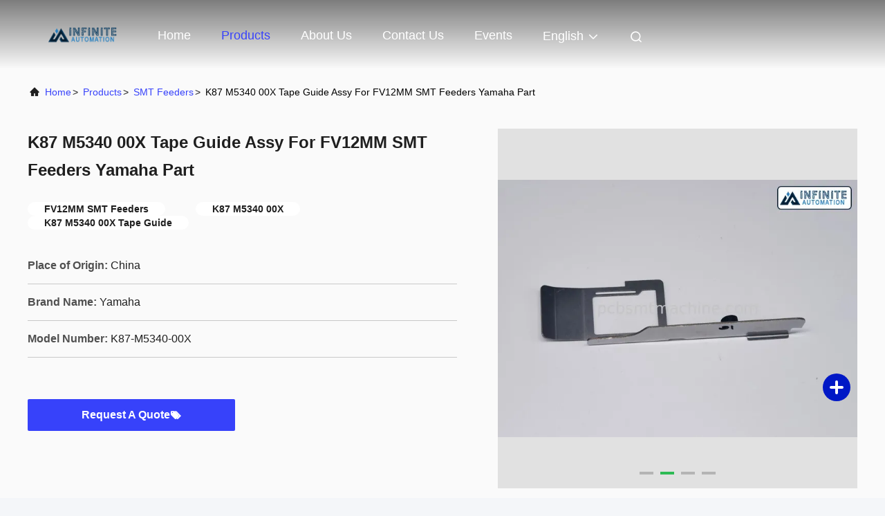

--- FILE ---
content_type: text/html
request_url: https://www.pcbsmtmachine.com/sale-15445402-k87-m5340-00x-tape-guide-assy-for-fv12mm-smt-feeders-yamaha-part.html
body_size: 24609
content:

<!DOCTYPE html>
<html lang="en">
<head>
	<meta charset="utf-8">
	<meta http-equiv="X-UA-Compatible" content="IE=edge">
	<meta name="viewport" content="width=device-width, initial-scale=1, maximum-scale=1, minimum-scale=1" />
    <title>K87 M5340 00X Tape Guide Assy For FV12MM SMT Feeders Yamaha Part</title>
    <meta name="keywords" content="SMT Feeders, K87 M5340 00X Tape Guide Assy For FV12MM SMT Feeders Yamaha Part, SMT Feeders for sale, SMT Feeders price" />
    <meta name="description" content="High quality K87 M5340 00X Tape Guide Assy For FV12MM SMT Feeders Yamaha Part from China, China's leading product market SMT Feeders product market, With strict quality control SMT Feeders factories, Producing high quality K87 M5340 00X Tape Guide Assy For FV12MM SMT Feeders Yamaha Part Products." />
     <link rel='preload'
					  href=/photo/pcbsmtmachine/sitetpl/style/commonV2.css?ver=1735888259 as='style'><link type='text/css' rel='stylesheet'
					  href=/photo/pcbsmtmachine/sitetpl/style/commonV2.css?ver=1735888259 media='all'><meta property="og:title" content="K87 M5340 00X Tape Guide Assy For FV12MM SMT Feeders Yamaha Part" />
<meta property="og:description" content="High quality K87 M5340 00X Tape Guide Assy For FV12MM SMT Feeders Yamaha Part from China, China's leading product market SMT Feeders product market, With strict quality control SMT Feeders factories, Producing high quality K87 M5340 00X Tape Guide Assy For FV12MM SMT Feeders Yamaha Part Products." />
<meta property="og:type" content="product" />
<meta property="og:availability" content="instock" />
<meta property="og:site_name" content="INFINITE AUTOMATION CO ., LIMITED" />
<meta property="og:url" content="https://www.pcbsmtmachine.com/sale-15445402-k87-m5340-00x-tape-guide-assy-for-fv12mm-smt-feeders-yamaha-part.html" />
<meta property="og:image" content="https://www.pcbsmtmachine.com/photo/ps42088633-k87_m5340_00x_tape_guide_assy_for_fv12mm_smt_feeders_yamaha_part.jpg" />
<link rel="canonical" href="https://www.pcbsmtmachine.com/sale-15445402-k87-m5340-00x-tape-guide-assy-for-fv12mm-smt-feeders-yamaha-part.html" />
<link rel="alternate" href="https://m.pcbsmtmachine.com/sale-15445402-k87-m5340-00x-tape-guide-assy-for-fv12mm-smt-feeders-yamaha-part.html" media="only screen and (max-width: 640px)" />
<link rel="stylesheet" type="text/css" href="/js/guidefirstcommon.css" />
<link rel="stylesheet" type="text/css" href="/js/guidecommon_99708.css" />
<style type="text/css">
/*<![CDATA[*/
.consent__cookie {position: fixed;top: 0;left: 0;width: 100%;height: 0%;z-index: 100000;}.consent__cookie_bg {position: fixed;top: 0;left: 0;width: 100%;height: 100%;background: #000;opacity: .6;display: none }.consent__cookie_rel {position: fixed;bottom:0;left: 0;width: 100%;background: #fff;display: -webkit-box;display: -ms-flexbox;display: flex;flex-wrap: wrap;padding: 24px 80px;-webkit-box-sizing: border-box;box-sizing: border-box;-webkit-box-pack: justify;-ms-flex-pack: justify;justify-content: space-between;-webkit-transition: all ease-in-out .3s;transition: all ease-in-out .3s }.consent__close {position: absolute;top: 20px;right: 20px;cursor: pointer }.consent__close svg {fill: #777 }.consent__close:hover svg {fill: #000 }.consent__cookie_box {flex: 1;word-break: break-word;}.consent__warm {color: #777;font-size: 16px;margin-bottom: 12px;line-height: 19px }.consent__title {color: #333;font-size: 20px;font-weight: 600;margin-bottom: 12px;line-height: 23px }.consent__itxt {color: #333;font-size: 14px;margin-bottom: 12px;display: -webkit-box;display: -ms-flexbox;display: flex;-webkit-box-align: center;-ms-flex-align: center;align-items: center }.consent__itxt i {display: -webkit-inline-box;display: -ms-inline-flexbox;display: inline-flex;width: 28px;height: 28px;border-radius: 50%;background: #e0f9e9;margin-right: 8px;-webkit-box-align: center;-ms-flex-align: center;align-items: center;-webkit-box-pack: center;-ms-flex-pack: center;justify-content: center }.consent__itxt svg {fill: #3ca860 }.consent__txt {color: #a6a6a6;font-size: 14px;margin-bottom: 8px;line-height: 17px }.consent__btns {display: -webkit-box;display: -ms-flexbox;display: flex;-webkit-box-orient: vertical;-webkit-box-direction: normal;-ms-flex-direction: column;flex-direction: column;-webkit-box-pack: center;-ms-flex-pack: center;justify-content: center;flex-shrink: 0;}.consent__btn {width: 280px;height: 40px;line-height: 40px;text-align: center;background: #3ca860;color: #fff;border-radius: 4px;margin: 8px 0;-webkit-box-sizing: border-box;box-sizing: border-box;cursor: pointer;font-size:14px}.consent__btn:hover {background: #00823b }.consent__btn.empty {color: #3ca860;border: 1px solid #3ca860;background: #fff }.consent__btn.empty:hover {background: #3ca860;color: #fff }.open .consent__cookie_bg {display: block }.open .consent__cookie_rel {bottom: 0 }@media (max-width: 760px) {.consent__btns {width: 100%;align-items: center;}.consent__cookie_rel {padding: 20px 24px }}.consent__cookie.open {display: block;}.consent__cookie {display: none;}
/*]]>*/
</style>
<style type="text/css">
/*<![CDATA[*/
@media only screen and (max-width:640px){.contact_now_dialog .content-wrap .desc{background-image:url(/images/cta_images/bg_s.png) !important}}.contact_now_dialog .content-wrap .content-wrap_header .cta-close{background-image:url(/images/cta_images/sprite.png) !important}.contact_now_dialog .content-wrap .desc{background-image:url(/images/cta_images/bg_l.png) !important}.contact_now_dialog .content-wrap .cta-btn i{background-image:url(/images/cta_images/sprite.png) !important}.contact_now_dialog .content-wrap .head-tip img{content:url(/images/cta_images/cta_contact_now.png) !important}.cusim{background-image:url(/images/imicon/im.svg) !important}.cuswa{background-image:url(/images/imicon/wa.png) !important}.cusall{background-image:url(/images/imicon/allchat.svg) !important}
/*]]>*/
</style>
<script type="text/javascript" src="/js/guidefirstcommon.js"></script>
<script type="text/javascript">
/*<![CDATA[*/
window.isvideotpl = 1;window.detailurl = '/sale-15445402-k87-m5340-00x-tape-guide-assy-for-fv12mm-smt-feeders-yamaha-part.html';
var colorUrl = '';var isShowGuide = 2;var showGuideColor = 0;var im_appid = 10003;var im_msg="Good day, what product are you looking for?";

var cta_cid = 50678;var use_defaulProductInfo = 1;var cta_pid = 15445402;var test_company = 0;var webim_domain = '';var company_type = 15;var cta_equipment = 'pc'; var setcookie = 'setwebimCookie(74024,15445402,15)'; var whatsapplink = "https://wa.me/8613823274872?text=Hi%2C+I%27m+interested+in+K87+M5340+00X+Tape+Guide+Assy+For+FV12MM+SMT+Feeders+Yamaha+Part."; function insertMeta(){var str = '<meta name="mobile-web-app-capable" content="yes" /><meta name="viewport" content="width=device-width, initial-scale=1.0" />';document.head.insertAdjacentHTML('beforeend',str);} var element = document.querySelector('a.footer_webim_a[href="/webim/webim_tab.html"]');if (element) {element.parentNode.removeChild(element);}

var colorUrl = '';
var aisearch = 0;
var selfUrl = '';
window.playerReportUrl='/vod/view_count/report';
var query_string = ["Products","Detail"];
var g_tp = '';
var customtplcolor = 99708;
var str_chat = 'chat';
				var str_call_now = 'call now';
var str_chat_now = 'chat now';
var str_contact1 = 'Get Best Price';var str_chat_lang='english';var str_contact2 = 'Get Price';var str_contact2 = 'Best Price';var str_contact = 'contact';
window.predomainsub = "";
/*]]>*/
</script>
</head>
<body>
<img src="/logo.gif" style="display:none" alt="logo"/>
<a style="display: none!important;" title="INFINITE AUTOMATION CO ., LIMITED" class="float-inquiry" href="/contactnow.html" onclick='setinquiryCookie("{\"showproduct\":1,\"pid\":\"15445402\",\"name\":\"K87 M5340 00X Tape Guide Assy For FV12MM SMT Feeders Yamaha Part\",\"source_url\":\"\\/sale-15445402-k87-m5340-00x-tape-guide-assy-for-fv12mm-smt-feeders-yamaha-part.html\",\"picurl\":\"\\/photo\\/pd42088633-k87_m5340_00x_tape_guide_assy_for_fv12mm_smt_feeders_yamaha_part.jpg\",\"propertyDetail\":[[\"Application\",\"Yamaha FV12MM Feeder replacement part\"],[\"Part Number\",\"K87-M5340-00X\"],[\"Description\",\"Tape Guide Assy FV12MM\"],[\"Brand\",\"Yamaha\"]],\"company_name\":null,\"picurl_c\":\"\\/photo\\/pc42088633-k87_m5340_00x_tape_guide_assy_for_fv12mm_smt_feeders_yamaha_part.jpg\",\"price\":\"USD\",\"username\":\"amor\",\"viewTime\":\"Last Login : 6 hours 44 minutes ago\",\"subject\":\"What is your best price for K87 M5340 00X Tape Guide Assy For FV12MM SMT Feeders Yamaha Part\",\"countrycode\":\"\"}");'></a>
<script>
var originProductInfo = '';
var originProductInfo = {"showproduct":1,"pid":"15445402","name":"K87 M5340 00X Tape Guide Assy For FV12MM SMT Feeders Yamaha Part","source_url":"\/sale-15445402-k87-m5340-00x-tape-guide-assy-for-fv12mm-smt-feeders-yamaha-part.html","picurl":"\/photo\/pd42088633-k87_m5340_00x_tape_guide_assy_for_fv12mm_smt_feeders_yamaha_part.jpg","propertyDetail":[["Application","Yamaha FV12MM Feeder replacement part"],["Part Number","K87-M5340-00X"],["Description","Tape Guide Assy FV12MM"],["Brand","Yamaha"]],"company_name":null,"picurl_c":"\/photo\/pc42088633-k87_m5340_00x_tape_guide_assy_for_fv12mm_smt_feeders_yamaha_part.jpg","price":"USD","username":"amor","viewTime":"Last Login : 2 hours 44 minutes ago","subject":"What is the FOB price on your K87 M5340 00X Tape Guide Assy For FV12MM SMT Feeders Yamaha Part","countrycode":""};
var save_url = "/contactsave.html";
var update_url = "/updateinquiry.html";
var productInfo = {};
var defaulProductInfo = {};
var myDate = new Date();
var curDate = myDate.getFullYear()+'-'+(parseInt(myDate.getMonth())+1)+'-'+myDate.getDate();
var message = '';
var default_pop = 1;
var leaveMessageDialog = document.getElementsByClassName('leave-message-dialog')[0]; // 获取弹层
var _$$ = function (dom) {
    return document.querySelectorAll(dom);
};
resInfo = originProductInfo;
resInfo['name'] = resInfo['name'] || '';
defaulProductInfo.pid = resInfo['pid'];
defaulProductInfo.productName = resInfo['name'] ?? '';
defaulProductInfo.productInfo = resInfo['propertyDetail'];
defaulProductInfo.productImg = resInfo['picurl_c'];
defaulProductInfo.subject = resInfo['subject'] ?? '';
defaulProductInfo.productImgAlt = resInfo['name'] ?? '';
var inquirypopup_tmp = 1;
var message = 'Dear,'+'\r\n'+"I am interested in"+' '+trim(resInfo['name'])+", could you send me more details such as type, size, MOQ, material, etc."+'\r\n'+"Thanks!"+'\r\n'+"Waiting for your reply.";
var message_1 = 'Dear,'+'\r\n'+"I am interested in"+' '+trim(resInfo['name'])+", could you send me more details such as type, size, MOQ, material, etc."+'\r\n'+"Thanks!"+'\r\n'+"Waiting for your reply.";
var message_2 = 'Hello,'+'\r\n'+"I am looking for"+' '+trim(resInfo['name'])+", please send me the price, specification and picture."+'\r\n'+"Your swift response will be highly appreciated."+'\r\n'+"Feel free to contact me for more information."+'\r\n'+"Thanks a lot.";
var message_3 = 'Hello,'+'\r\n'+trim(resInfo['name'])+' '+"meets my expectations."+'\r\n'+"Please give me the best price and some other product information."+'\r\n'+"Feel free to contact me via my mail."+'\r\n'+"Thanks a lot.";

var message_4 = 'Dear,'+'\r\n'+"What is the FOB price on your"+' '+trim(resInfo['name'])+'?'+'\r\n'+"Which is the nearest port name?"+'\r\n'+"Please reply me as soon as possible, it would be better to share further information."+'\r\n'+"Regards!";
var message_5 = 'Hi there,'+'\r\n'+"I am very interested in your"+' '+trim(resInfo['name'])+'.'+'\r\n'+"Please send me your product details."+'\r\n'+"Looking forward to your quick reply."+'\r\n'+"Feel free to contact me by mail."+'\r\n'+"Regards!";

var message_6 = 'Dear,'+'\r\n'+"Please provide us with information about your"+' '+trim(resInfo['name'])+", such as type, size, material, and of course the best price."+'\r\n'+"Looking forward to your quick reply."+'\r\n'+"Thank you!";
var message_7 = 'Dear,'+'\r\n'+"Can you supply"+' '+trim(resInfo['name'])+" for us?"+'\r\n'+"First we want a price list and some product details."+'\r\n'+"I hope to get reply asap and look forward to cooperation."+'\r\n'+"Thank you very much.";
var message_8 = 'hi,'+'\r\n'+"I am looking for"+' '+trim(resInfo['name'])+", please give me some more detailed product information."+'\r\n'+"I look forward to your reply."+'\r\n'+"Thank you!";
var message_9 = 'Hello,'+'\r\n'+"Your"+' '+trim(resInfo['name'])+" meets my requirements very well."+'\r\n'+"Please send me the price, specification, and similar model will be OK."+'\r\n'+"Feel free to chat with me."+'\r\n'+"Thanks!";
var message_10 = 'Dear,'+'\r\n'+"I want to know more about the details and quotation of"+' '+trim(resInfo['name'])+'.'+'\r\n'+"Feel free to contact me."+'\r\n'+"Regards!";

var r = getRandom(1,10);

defaulProductInfo.message = eval("message_"+r);
    defaulProductInfo.message = eval("message_"+r);
        var mytAjax = {

    post: function(url, data, fn) {
        var xhr = new XMLHttpRequest();
        xhr.open("POST", url, true);
        xhr.setRequestHeader("Content-Type", "application/x-www-form-urlencoded;charset=UTF-8");
        xhr.setRequestHeader("X-Requested-With", "XMLHttpRequest");
        xhr.setRequestHeader('Content-Type','text/plain;charset=UTF-8');
        xhr.onreadystatechange = function() {
            if(xhr.readyState == 4 && (xhr.status == 200 || xhr.status == 304)) {
                fn.call(this, xhr.responseText);
            }
        };
        xhr.send(data);
    },

    postform: function(url, data, fn) {
        var xhr = new XMLHttpRequest();
        xhr.open("POST", url, true);
        xhr.setRequestHeader("X-Requested-With", "XMLHttpRequest");
        xhr.onreadystatechange = function() {
            if(xhr.readyState == 4 && (xhr.status == 200 || xhr.status == 304)) {
                fn.call(this, xhr.responseText);
            }
        };
        xhr.send(data);
    }
};
/*window.onload = function(){
    leaveMessageDialog = document.getElementsByClassName('leave-message-dialog')[0];
    if (window.localStorage.recordDialogStatus=='undefined' || (window.localStorage.recordDialogStatus!='undefined' && window.localStorage.recordDialogStatus != curDate)) {
        setTimeout(function(){
            if(parseInt(inquirypopup_tmp%10) == 1){
                creatDialog(defaulProductInfo, 1);
            }
        }, 6000);
    }
};*/
function trim(str)
{
    str = str.replace(/(^\s*)/g,"");
    return str.replace(/(\s*$)/g,"");
};
function getRandom(m,n){
    var num = Math.floor(Math.random()*(m - n) + n);
    return num;
};
function strBtn(param) {

    var starattextarea = document.getElementById("textareamessage").value.length;
    var email = document.getElementById("startEmail").value;

    var default_tip = document.querySelectorAll(".watermark_container").length;
    if (20 < starattextarea && starattextarea < 3000) {
        if(default_tip>0){
            document.getElementById("textareamessage1").parentNode.parentNode.nextElementSibling.style.display = "none";
        }else{
            document.getElementById("textareamessage1").parentNode.nextElementSibling.style.display = "none";
        }

    } else {
        if(default_tip>0){
            document.getElementById("textareamessage1").parentNode.parentNode.nextElementSibling.style.display = "block";
        }else{
            document.getElementById("textareamessage1").parentNode.nextElementSibling.style.display = "block";
        }

        return;
    }

    // var re = /^([a-zA-Z0-9_-])+@([a-zA-Z0-9_-])+\.([a-zA-Z0-9_-])+/i;/*邮箱不区分大小写*/
    var re = /^[a-zA-Z0-9][\w-]*(\.?[\w-]+)*@[a-zA-Z0-9-]+(\.[a-zA-Z0-9]+)+$/i;
    if (!re.test(email)) {
        document.getElementById("startEmail").nextElementSibling.style.display = "block";
        return;
    } else {
        document.getElementById("startEmail").nextElementSibling.style.display = "none";
    }

    var subject = document.getElementById("pop_subject").value;
    var pid = document.getElementById("pop_pid").value;
    var message = document.getElementById("textareamessage").value;
    var sender_email = document.getElementById("startEmail").value;
    var tel = '';
    if (document.getElementById("tel0") != undefined && document.getElementById("tel0") != '')
        tel = document.getElementById("tel0").value;
    var form_serialize = '&tel='+tel;

    form_serialize = form_serialize.replace(/\+/g, "%2B");
    mytAjax.post(save_url,"pid="+pid+"&subject="+subject+"&email="+sender_email+"&message="+(message)+form_serialize,function(res){
        var mes = JSON.parse(res);
        if(mes.status == 200){
            var iid = mes.iid;
            document.getElementById("pop_iid").value = iid;
            document.getElementById("pop_uuid").value = mes.uuid;

            if(typeof gtag_report_conversion === "function"){
                gtag_report_conversion();//执行统计js代码
            }
            if(typeof fbq === "function"){
                fbq('track','Purchase');//执行统计js代码
            }
        }
    });
    for (var index = 0; index < document.querySelectorAll(".dialog-content-pql").length; index++) {
        document.querySelectorAll(".dialog-content-pql")[index].style.display = "none";
    };
    $('#idphonepql').val(tel);
    document.getElementById("dialog-content-pql-id").style.display = "block";
    ;
};
function twoBtnOk(param) {

    var selectgender = document.getElementById("Mr").innerHTML;
    var iid = document.getElementById("pop_iid").value;
    var sendername = document.getElementById("idnamepql").value;
    var senderphone = document.getElementById("idphonepql").value;
    var sendercname = document.getElementById("idcompanypql").value;
    var uuid = document.getElementById("pop_uuid").value;
    var gender = 2;
    if(selectgender == 'Mr.') gender = 0;
    if(selectgender == 'Mrs.') gender = 1;
    var pid = document.getElementById("pop_pid").value;
    var form_serialize = '';

        form_serialize = form_serialize.replace(/\+/g, "%2B");

    mytAjax.post(update_url,"iid="+iid+"&gender="+gender+"&uuid="+uuid+"&name="+(sendername)+"&tel="+(senderphone)+"&company="+(sendercname)+form_serialize,function(res){});

    for (var index = 0; index < document.querySelectorAll(".dialog-content-pql").length; index++) {
        document.querySelectorAll(".dialog-content-pql")[index].style.display = "none";
    };
    document.getElementById("dialog-content-pql-ok").style.display = "block";

};
function toCheckMust(name) {
    $('#'+name+'error').hide();
}
function handClidk(param) {
    var starattextarea = document.getElementById("textareamessage1").value.length;
    var email = document.getElementById("startEmail1").value;
    var default_tip = document.querySelectorAll(".watermark_container").length;
    if (20 < starattextarea && starattextarea < 3000) {
        if(default_tip>0){
            document.getElementById("textareamessage1").parentNode.parentNode.nextElementSibling.style.display = "none";
        }else{
            document.getElementById("textareamessage1").parentNode.nextElementSibling.style.display = "none";
        }

    } else {
        if(default_tip>0){
            document.getElementById("textareamessage1").parentNode.parentNode.nextElementSibling.style.display = "block";
        }else{
            document.getElementById("textareamessage1").parentNode.nextElementSibling.style.display = "block";
        }

        return;
    }

    // var re = /^([a-zA-Z0-9_-])+@([a-zA-Z0-9_-])+\.([a-zA-Z0-9_-])+/i;
    var re = /^[a-zA-Z0-9][\w-]*(\.?[\w-]+)*@[a-zA-Z0-9-]+(\.[a-zA-Z0-9]+)+$/i;
    if (!re.test(email)) {
        document.getElementById("startEmail1").nextElementSibling.style.display = "block";
        return;
    } else {
        document.getElementById("startEmail1").nextElementSibling.style.display = "none";
    }

    var subject = document.getElementById("pop_subject").value;
    var pid = document.getElementById("pop_pid").value;
    var message = document.getElementById("textareamessage1").value;
    var sender_email = document.getElementById("startEmail1").value;
    var form_serialize = tel = '';
    if (document.getElementById("tel1") != undefined && document.getElementById("tel1") != '')
        tel = document.getElementById("tel1").value;
        mytAjax.post(save_url,"email="+sender_email+"&tel="+tel+"&pid="+pid+"&message="+message+"&subject="+subject+form_serialize,function(res){

        var mes = JSON.parse(res);
        if(mes.status == 200){
            var iid = mes.iid;
            document.getElementById("pop_iid").value = iid;
            document.getElementById("pop_uuid").value = mes.uuid;
            if(typeof gtag_report_conversion === "function"){
                gtag_report_conversion();//执行统计js代码
            }
        }

    });
    for (var index = 0; index < document.querySelectorAll(".dialog-content-pql").length; index++) {
        document.querySelectorAll(".dialog-content-pql")[index].style.display = "none";
    };
    $('#idphonepql').val(tel);
    document.getElementById("dialog-content-pql-id").style.display = "block";

};
window.addEventListener('load', function () {
    $('.checkbox-wrap label').each(function(){
        if($(this).find('input').prop('checked')){
            $(this).addClass('on')
        }else {
            $(this).removeClass('on')
        }
    })
    $(document).on('click', '.checkbox-wrap label' , function(ev){
        if (ev.target.tagName.toUpperCase() != 'INPUT') {
            $(this).toggleClass('on')
        }
    })
})

function hand_video(pdata) {
    data = JSON.parse(pdata);
    productInfo.productName = data.productName;
    productInfo.productInfo = data.productInfo;
    productInfo.productImg = data.productImg;
    productInfo.subject = data.subject;

    var message = 'Dear,'+'\r\n'+"I am interested in"+' '+trim(data.productName)+", could you send me more details such as type, size, quantity, material, etc."+'\r\n'+"Thanks!"+'\r\n'+"Waiting for your reply.";

    var message = 'Dear,'+'\r\n'+"I am interested in"+' '+trim(data.productName)+", could you send me more details such as type, size, MOQ, material, etc."+'\r\n'+"Thanks!"+'\r\n'+"Waiting for your reply.";
    var message_1 = 'Dear,'+'\r\n'+"I am interested in"+' '+trim(data.productName)+", could you send me more details such as type, size, MOQ, material, etc."+'\r\n'+"Thanks!"+'\r\n'+"Waiting for your reply.";
    var message_2 = 'Hello,'+'\r\n'+"I am looking for"+' '+trim(data.productName)+", please send me the price, specification and picture."+'\r\n'+"Your swift response will be highly appreciated."+'\r\n'+"Feel free to contact me for more information."+'\r\n'+"Thanks a lot.";
    var message_3 = 'Hello,'+'\r\n'+trim(data.productName)+' '+"meets my expectations."+'\r\n'+"Please give me the best price and some other product information."+'\r\n'+"Feel free to contact me via my mail."+'\r\n'+"Thanks a lot.";

    var message_4 = 'Dear,'+'\r\n'+"What is the FOB price on your"+' '+trim(data.productName)+'?'+'\r\n'+"Which is the nearest port name?"+'\r\n'+"Please reply me as soon as possible, it would be better to share further information."+'\r\n'+"Regards!";
    var message_5 = 'Hi there,'+'\r\n'+"I am very interested in your"+' '+trim(data.productName)+'.'+'\r\n'+"Please send me your product details."+'\r\n'+"Looking forward to your quick reply."+'\r\n'+"Feel free to contact me by mail."+'\r\n'+"Regards!";

    var message_6 = 'Dear,'+'\r\n'+"Please provide us with information about your"+' '+trim(data.productName)+", such as type, size, material, and of course the best price."+'\r\n'+"Looking forward to your quick reply."+'\r\n'+"Thank you!";
    var message_7 = 'Dear,'+'\r\n'+"Can you supply"+' '+trim(data.productName)+" for us?"+'\r\n'+"First we want a price list and some product details."+'\r\n'+"I hope to get reply asap and look forward to cooperation."+'\r\n'+"Thank you very much.";
    var message_8 = 'hi,'+'\r\n'+"I am looking for"+' '+trim(data.productName)+", please give me some more detailed product information."+'\r\n'+"I look forward to your reply."+'\r\n'+"Thank you!";
    var message_9 = 'Hello,'+'\r\n'+"Your"+' '+trim(data.productName)+" meets my requirements very well."+'\r\n'+"Please send me the price, specification, and similar model will be OK."+'\r\n'+"Feel free to chat with me."+'\r\n'+"Thanks!";
    var message_10 = 'Dear,'+'\r\n'+"I want to know more about the details and quotation of"+' '+trim(data.productName)+'.'+'\r\n'+"Feel free to contact me."+'\r\n'+"Regards!";

    var r = getRandom(1,10);

    productInfo.message = eval("message_"+r);
            if(parseInt(inquirypopup_tmp/10) == 1){
        productInfo.message = "";
    }
    productInfo.pid = data.pid;
    creatDialog(productInfo, 2);
};

function handDialog(pdata) {
    data = JSON.parse(pdata);
    productInfo.productName = data.productName;
    productInfo.productInfo = data.productInfo;
    productInfo.productImg = data.productImg;
    productInfo.subject = data.subject;

    var message = 'Dear,'+'\r\n'+"I am interested in"+' '+trim(data.productName)+", could you send me more details such as type, size, quantity, material, etc."+'\r\n'+"Thanks!"+'\r\n'+"Waiting for your reply.";

    var message = 'Dear,'+'\r\n'+"I am interested in"+' '+trim(data.productName)+", could you send me more details such as type, size, MOQ, material, etc."+'\r\n'+"Thanks!"+'\r\n'+"Waiting for your reply.";
    var message_1 = 'Dear,'+'\r\n'+"I am interested in"+' '+trim(data.productName)+", could you send me more details such as type, size, MOQ, material, etc."+'\r\n'+"Thanks!"+'\r\n'+"Waiting for your reply.";
    var message_2 = 'Hello,'+'\r\n'+"I am looking for"+' '+trim(data.productName)+", please send me the price, specification and picture."+'\r\n'+"Your swift response will be highly appreciated."+'\r\n'+"Feel free to contact me for more information."+'\r\n'+"Thanks a lot.";
    var message_3 = 'Hello,'+'\r\n'+trim(data.productName)+' '+"meets my expectations."+'\r\n'+"Please give me the best price and some other product information."+'\r\n'+"Feel free to contact me via my mail."+'\r\n'+"Thanks a lot.";

    var message_4 = 'Dear,'+'\r\n'+"What is the FOB price on your"+' '+trim(data.productName)+'?'+'\r\n'+"Which is the nearest port name?"+'\r\n'+"Please reply me as soon as possible, it would be better to share further information."+'\r\n'+"Regards!";
    var message_5 = 'Hi there,'+'\r\n'+"I am very interested in your"+' '+trim(data.productName)+'.'+'\r\n'+"Please send me your product details."+'\r\n'+"Looking forward to your quick reply."+'\r\n'+"Feel free to contact me by mail."+'\r\n'+"Regards!";

    var message_6 = 'Dear,'+'\r\n'+"Please provide us with information about your"+' '+trim(data.productName)+", such as type, size, material, and of course the best price."+'\r\n'+"Looking forward to your quick reply."+'\r\n'+"Thank you!";
    var message_7 = 'Dear,'+'\r\n'+"Can you supply"+' '+trim(data.productName)+" for us?"+'\r\n'+"First we want a price list and some product details."+'\r\n'+"I hope to get reply asap and look forward to cooperation."+'\r\n'+"Thank you very much.";
    var message_8 = 'hi,'+'\r\n'+"I am looking for"+' '+trim(data.productName)+", please give me some more detailed product information."+'\r\n'+"I look forward to your reply."+'\r\n'+"Thank you!";
    var message_9 = 'Hello,'+'\r\n'+"Your"+' '+trim(data.productName)+" meets my requirements very well."+'\r\n'+"Please send me the price, specification, and similar model will be OK."+'\r\n'+"Feel free to chat with me."+'\r\n'+"Thanks!";
    var message_10 = 'Dear,'+'\r\n'+"I want to know more about the details and quotation of"+' '+trim(data.productName)+'.'+'\r\n'+"Feel free to contact me."+'\r\n'+"Regards!";

    var r = getRandom(1,10);
    productInfo.message = eval("message_"+r);
            if(parseInt(inquirypopup_tmp/10) == 1){
        productInfo.message = "";
    }
    productInfo.pid = data.pid;
    creatDialog(productInfo, 2);
};

function closepql(param) {

    leaveMessageDialog.style.display = 'none';
};

function closepql2(param) {

    for (var index = 0; index < document.querySelectorAll(".dialog-content-pql").length; index++) {
        document.querySelectorAll(".dialog-content-pql")[index].style.display = "none";
    };
    document.getElementById("dialog-content-pql-ok").style.display = "block";
};

function decodeHtmlEntities(str) {
    var tempElement = document.createElement('div');
    tempElement.innerHTML = str;
    return tempElement.textContent || tempElement.innerText || '';
}

function initProduct(productInfo,type){

    productInfo.productName = decodeHtmlEntities(productInfo.productName);
    productInfo.message = decodeHtmlEntities(productInfo.message);

    leaveMessageDialog = document.getElementsByClassName('leave-message-dialog')[0];
    leaveMessageDialog.style.display = "block";
    if(type == 3){
        var popinquiryemail = document.getElementById("popinquiryemail").value;
        _$$("#startEmail1")[0].value = popinquiryemail;
    }else{
        _$$("#startEmail1")[0].value = "";
    }
    _$$("#startEmail")[0].value = "";
    _$$("#idnamepql")[0].value = "";
    _$$("#idphonepql")[0].value = "";
    _$$("#idcompanypql")[0].value = "";

    _$$("#pop_pid")[0].value = productInfo.pid;
    _$$("#pop_subject")[0].value = productInfo.subject;
    
    if(parseInt(inquirypopup_tmp/10) == 1){
        productInfo.message = "";
    }

    _$$("#textareamessage1")[0].value = productInfo.message;
    _$$("#textareamessage")[0].value = productInfo.message;

    _$$("#dialog-content-pql-id .titlep")[0].innerHTML = productInfo.productName;
    _$$("#dialog-content-pql-id img")[0].setAttribute("src", productInfo.productImg);
    _$$("#dialog-content-pql-id img")[0].setAttribute("alt", productInfo.productImgAlt);

    _$$("#dialog-content-pql-id-hand img")[0].setAttribute("src", productInfo.productImg);
    _$$("#dialog-content-pql-id-hand img")[0].setAttribute("alt", productInfo.productImgAlt);
    _$$("#dialog-content-pql-id-hand .titlep")[0].innerHTML = productInfo.productName;

    if (productInfo.productInfo.length > 0) {
        var ul2, ul;
        ul = document.createElement("ul");
        for (var index = 0; index < productInfo.productInfo.length; index++) {
            var el = productInfo.productInfo[index];
            var li = document.createElement("li");
            var span1 = document.createElement("span");
            span1.innerHTML = el[0] + ":";
            var span2 = document.createElement("span");
            span2.innerHTML = el[1];
            li.appendChild(span1);
            li.appendChild(span2);
            ul.appendChild(li);

        }
        ul2 = ul.cloneNode(true);
        if (type === 1) {
            _$$("#dialog-content-pql-id .left")[0].replaceChild(ul, _$$("#dialog-content-pql-id .left ul")[0]);
        } else {
            _$$("#dialog-content-pql-id-hand .left")[0].replaceChild(ul2, _$$("#dialog-content-pql-id-hand .left ul")[0]);
            _$$("#dialog-content-pql-id .left")[0].replaceChild(ul, _$$("#dialog-content-pql-id .left ul")[0]);
        }
    };
    for (var index = 0; index < _$$("#dialog-content-pql-id .right ul li").length; index++) {
        _$$("#dialog-content-pql-id .right ul li")[index].addEventListener("click", function (params) {
            _$$("#dialog-content-pql-id .right #Mr")[0].innerHTML = this.innerHTML
        }, false)

    };

};
function closeInquiryCreateDialog() {
    document.getElementById("xuanpan_dialog_box_pql").style.display = "none";
};
function showInquiryCreateDialog() {
    document.getElementById("xuanpan_dialog_box_pql").style.display = "block";
};
function submitPopInquiry(){
    var message = document.getElementById("inquiry_message").value;
    var email = document.getElementById("inquiry_email").value;
    var subject = defaulProductInfo.subject;
    var pid = defaulProductInfo.pid;
    if (email === undefined) {
        showInquiryCreateDialog();
        document.getElementById("inquiry_email").style.border = "1px solid red";
        return false;
    };
    if (message === undefined) {
        showInquiryCreateDialog();
        document.getElementById("inquiry_message").style.border = "1px solid red";
        return false;
    };
    if (email.search(/^\w+((-\w+)|(\.\w+))*\@[A-Za-z0-9]+((\.|-)[A-Za-z0-9]+)*\.[A-Za-z0-9]+$/) == -1) {
        document.getElementById("inquiry_email").style.border= "1px solid red";
        showInquiryCreateDialog();
        return false;
    } else {
        document.getElementById("inquiry_email").style.border= "";
    };
    if (message.length < 20 || message.length >3000) {
        showInquiryCreateDialog();
        document.getElementById("inquiry_message").style.border = "1px solid red";
        return false;
    } else {
        document.getElementById("inquiry_message").style.border = "";
    };
    var tel = '';
    if (document.getElementById("tel") != undefined && document.getElementById("tel") != '')
        tel = document.getElementById("tel").value;

    mytAjax.post(save_url,"pid="+pid+"&subject="+subject+"&email="+email+"&message="+(message)+'&tel='+tel,function(res){
        var mes = JSON.parse(res);
        if(mes.status == 200){
            var iid = mes.iid;
            document.getElementById("pop_iid").value = iid;
            document.getElementById("pop_uuid").value = mes.uuid;

        }
    });
    initProduct(defaulProductInfo);
    for (var index = 0; index < document.querySelectorAll(".dialog-content-pql").length; index++) {
        document.querySelectorAll(".dialog-content-pql")[index].style.display = "none";
    };
    $('#idphonepql').val(tel);
    document.getElementById("dialog-content-pql-id").style.display = "block";

};

//带附件上传
function submitPopInquiryfile(email_id,message_id,check_sort,name_id,phone_id,company_id,attachments){

    if(typeof(check_sort) == 'undefined'){
        check_sort = 0;
    }
    var message = document.getElementById(message_id).value;
    var email = document.getElementById(email_id).value;
    var attachments = document.getElementById(attachments).value;
    if(typeof(name_id) !== 'undefined' && name_id != ""){
        var name  = document.getElementById(name_id).value;
    }
    if(typeof(phone_id) !== 'undefined' && phone_id != ""){
        var phone = document.getElementById(phone_id).value;
    }
    if(typeof(company_id) !== 'undefined' && company_id != ""){
        var company = document.getElementById(company_id).value;
    }
    var subject = defaulProductInfo.subject;
    var pid = defaulProductInfo.pid;

    if(check_sort == 0){
        if (email === undefined) {
            showInquiryCreateDialog();
            document.getElementById(email_id).style.border = "1px solid red";
            return false;
        };
        if (message === undefined) {
            showInquiryCreateDialog();
            document.getElementById(message_id).style.border = "1px solid red";
            return false;
        };

        if (email.search(/^\w+((-\w+)|(\.\w+))*\@[A-Za-z0-9]+((\.|-)[A-Za-z0-9]+)*\.[A-Za-z0-9]+$/) == -1) {
            document.getElementById(email_id).style.border= "1px solid red";
            showInquiryCreateDialog();
            return false;
        } else {
            document.getElementById(email_id).style.border= "";
        };
        if (message.length < 20 || message.length >3000) {
            showInquiryCreateDialog();
            document.getElementById(message_id).style.border = "1px solid red";
            return false;
        } else {
            document.getElementById(message_id).style.border = "";
        };
    }else{

        if (message === undefined) {
            showInquiryCreateDialog();
            document.getElementById(message_id).style.border = "1px solid red";
            return false;
        };

        if (email === undefined) {
            showInquiryCreateDialog();
            document.getElementById(email_id).style.border = "1px solid red";
            return false;
        };

        if (message.length < 20 || message.length >3000) {
            showInquiryCreateDialog();
            document.getElementById(message_id).style.border = "1px solid red";
            return false;
        } else {
            document.getElementById(message_id).style.border = "";
        };

        if (email.search(/^\w+((-\w+)|(\.\w+))*\@[A-Za-z0-9]+((\.|-)[A-Za-z0-9]+)*\.[A-Za-z0-9]+$/) == -1) {
            document.getElementById(email_id).style.border= "1px solid red";
            showInquiryCreateDialog();
            return false;
        } else {
            document.getElementById(email_id).style.border= "";
        };

    };

    mytAjax.post(save_url,"pid="+pid+"&subject="+subject+"&email="+email+"&message="+message+"&company="+company+"&attachments="+attachments,function(res){
        var mes = JSON.parse(res);
        if(mes.status == 200){
            var iid = mes.iid;
            document.getElementById("pop_iid").value = iid;
            document.getElementById("pop_uuid").value = mes.uuid;

            if(typeof gtag_report_conversion === "function"){
                gtag_report_conversion();//执行统计js代码
            }
            if(typeof fbq === "function"){
                fbq('track','Purchase');//执行统计js代码
            }
        }
    });
    initProduct(defaulProductInfo);

    if(name !== undefined && name != ""){
        _$$("#idnamepql")[0].value = name;
    }

    if(phone !== undefined && phone != ""){
        _$$("#idphonepql")[0].value = phone;
    }

    if(company !== undefined && company != ""){
        _$$("#idcompanypql")[0].value = company;
    }

    for (var index = 0; index < document.querySelectorAll(".dialog-content-pql").length; index++) {
        document.querySelectorAll(".dialog-content-pql")[index].style.display = "none";
    };
    document.getElementById("dialog-content-pql-id").style.display = "block";

};
function submitPopInquiryByParam(email_id,message_id,check_sort,name_id,phone_id,company_id){

    if(typeof(check_sort) == 'undefined'){
        check_sort = 0;
    }

    var senderphone = '';
    var message = document.getElementById(message_id).value;
    var email = document.getElementById(email_id).value;
    if(typeof(name_id) !== 'undefined' && name_id != ""){
        var name  = document.getElementById(name_id).value;
    }
    if(typeof(phone_id) !== 'undefined' && phone_id != ""){
        var phone = document.getElementById(phone_id).value;
        senderphone = phone;
    }
    if(typeof(company_id) !== 'undefined' && company_id != ""){
        var company = document.getElementById(company_id).value;
    }
    var subject = defaulProductInfo.subject;
    var pid = defaulProductInfo.pid;

    if(check_sort == 0){
        if (email === undefined) {
            showInquiryCreateDialog();
            document.getElementById(email_id).style.border = "1px solid red";
            return false;
        };
        if (message === undefined) {
            showInquiryCreateDialog();
            document.getElementById(message_id).style.border = "1px solid red";
            return false;
        };

        if (email.search(/^\w+((-\w+)|(\.\w+))*\@[A-Za-z0-9]+((\.|-)[A-Za-z0-9]+)*\.[A-Za-z0-9]+$/) == -1) {
            document.getElementById(email_id).style.border= "1px solid red";
            showInquiryCreateDialog();
            return false;
        } else {
            document.getElementById(email_id).style.border= "";
        };
        if (message.length < 20 || message.length >3000) {
            showInquiryCreateDialog();
            document.getElementById(message_id).style.border = "1px solid red";
            return false;
        } else {
            document.getElementById(message_id).style.border = "";
        };
    }else{

        if (message === undefined) {
            showInquiryCreateDialog();
            document.getElementById(message_id).style.border = "1px solid red";
            return false;
        };

        if (email === undefined) {
            showInquiryCreateDialog();
            document.getElementById(email_id).style.border = "1px solid red";
            return false;
        };

        if (message.length < 20 || message.length >3000) {
            showInquiryCreateDialog();
            document.getElementById(message_id).style.border = "1px solid red";
            return false;
        } else {
            document.getElementById(message_id).style.border = "";
        };

        if (email.search(/^\w+((-\w+)|(\.\w+))*\@[A-Za-z0-9]+((\.|-)[A-Za-z0-9]+)*\.[A-Za-z0-9]+$/) == -1) {
            document.getElementById(email_id).style.border= "1px solid red";
            showInquiryCreateDialog();
            return false;
        } else {
            document.getElementById(email_id).style.border= "";
        };

    };

    var productsku = "";
    if($("#product_sku").length > 0){
        productsku = $("#product_sku").html();
    }

    mytAjax.post(save_url,"tel="+senderphone+"&pid="+pid+"&subject="+subject+"&email="+email+"&message="+message+"&messagesku="+encodeURI(productsku),function(res){
        var mes = JSON.parse(res);
        if(mes.status == 200){
            var iid = mes.iid;
            document.getElementById("pop_iid").value = iid;
            document.getElementById("pop_uuid").value = mes.uuid;

            if(typeof gtag_report_conversion === "function"){
                gtag_report_conversion();//执行统计js代码
            }
            if(typeof fbq === "function"){
                fbq('track','Purchase');//执行统计js代码
            }
        }
    });
    initProduct(defaulProductInfo);

    if(name !== undefined && name != ""){
        _$$("#idnamepql")[0].value = name;
    }

    if(phone !== undefined && phone != ""){
        _$$("#idphonepql")[0].value = phone;
    }

    if(company !== undefined && company != ""){
        _$$("#idcompanypql")[0].value = company;
    }

    for (var index = 0; index < document.querySelectorAll(".dialog-content-pql").length; index++) {
        document.querySelectorAll(".dialog-content-pql")[index].style.display = "none";

    };
    document.getElementById("dialog-content-pql-id").style.display = "block";

};

function creat_videoDialog(productInfo, type) {

    if(type == 1){
        if(default_pop != 1){
            return false;
        }
        window.localStorage.recordDialogStatus = curDate;
    }else{
        default_pop = 0;
    }
    initProduct(productInfo, type);
    if (type === 1) {
        // 自动弹出
        for (var index = 0; index < document.querySelectorAll(".dialog-content-pql").length; index++) {

            document.querySelectorAll(".dialog-content-pql")[index].style.display = "none";
        };
        document.getElementById("dialog-content-pql").style.display = "block";
    } else {
        // 手动弹出
        for (var index = 0; index < document.querySelectorAll(".dialog-content-pql").length; index++) {
            document.querySelectorAll(".dialog-content-pql")[index].style.display = "none";
        };
        document.getElementById("dialog-content-pql-id-hand").style.display = "block";
    }
}

function creatDialog(productInfo, type) {

    if(type == 1){
        if(default_pop != 1){
            return false;
        }
        window.localStorage.recordDialogStatus = curDate;
    }else{
        default_pop = 0;
    }
    initProduct(productInfo, type);
    if (type === 1) {
        // 自动弹出
        for (var index = 0; index < document.querySelectorAll(".dialog-content-pql").length; index++) {

            document.querySelectorAll(".dialog-content-pql")[index].style.display = "none";
        };
        document.getElementById("dialog-content-pql").style.display = "block";
    } else {
        // 手动弹出
        for (var index = 0; index < document.querySelectorAll(".dialog-content-pql").length; index++) {
            document.querySelectorAll(".dialog-content-pql")[index].style.display = "none";
        };
        document.getElementById("dialog-content-pql-id-hand").style.display = "block";
    }
}

//带邮箱信息打开询盘框 emailtype=1表示带入邮箱
function openDialog(emailtype){
    var type = 2;//不带入邮箱，手动弹出
    if(emailtype == 1){
        var popinquiryemail = document.getElementById("popinquiryemail").value;
        // var re = /^([a-zA-Z0-9_-])+@([a-zA-Z0-9_-])+\.([a-zA-Z0-9_-])+/i;
        var re = /^[a-zA-Z0-9][\w-]*(\.?[\w-]+)*@[a-zA-Z0-9-]+(\.[a-zA-Z0-9]+)+$/i;
        if (!re.test(popinquiryemail)) {
            //前端提示样式;
            showInquiryCreateDialog();
            document.getElementById("popinquiryemail").style.border = "1px solid red";
            return false;
        } else {
            //前端提示样式;
        }
        var type = 3;
    }
    creatDialog(defaulProductInfo,type);
}

//上传附件
function inquiryUploadFile(){
    var fileObj = document.querySelector("#fileId").files[0];
    //构建表单数据
    var formData = new FormData();
    var filesize = fileObj.size;
    if(filesize > 10485760 || filesize == 0) {
        document.getElementById("filetips").style.display = "block";
        return false;
    }else {
        document.getElementById("filetips").style.display = "none";
    }
    formData.append('popinquiryfile', fileObj);
    document.getElementById("quotefileform").reset();
    var save_url = "/inquiryuploadfile.html";
    mytAjax.postform(save_url,formData,function(res){
        var mes = JSON.parse(res);
        if(mes.status == 200){
            document.getElementById("uploader-file-info").innerHTML = document.getElementById("uploader-file-info").innerHTML + "<span class=op>"+mes.attfile.name+"<a class=delatt id=att"+mes.attfile.id+" onclick=delatt("+mes.attfile.id+");>Delete</a></span>";
            var nowattachs = document.getElementById("attachments").value;
            if( nowattachs !== ""){
                var attachs = JSON.parse(nowattachs);
                attachs[mes.attfile.id] = mes.attfile;
            }else{
                var attachs = {};
                attachs[mes.attfile.id] = mes.attfile;
            }
            document.getElementById("attachments").value = JSON.stringify(attachs);
        }
    });
}
//附件删除
function delatt(attid)
{
    var nowattachs = document.getElementById("attachments").value;
    if( nowattachs !== ""){
        var attachs = JSON.parse(nowattachs);
        if(attachs[attid] == ""){
            return false;
        }
        var formData = new FormData();
        var delfile = attachs[attid]['filename'];
        var save_url = "/inquirydelfile.html";
        if(delfile != "") {
            formData.append('delfile', delfile);
            mytAjax.postform(save_url, formData, function (res) {
                if(res !== "") {
                    var mes = JSON.parse(res);
                    if (mes.status == 200) {
                        delete attachs[attid];
                        document.getElementById("attachments").value = JSON.stringify(attachs);
                        var s = document.getElementById("att"+attid);
                        s.parentNode.remove();
                    }
                }
            });
        }
    }else{
        return false;
    }
}

</script>
<div class="leave-message-dialog" style="display: none">
<style>
    .leave-message-dialog .close:before, .leave-message-dialog .close:after{
        content:initial;
    }
</style>
<div class="dialog-content-pql" id="dialog-content-pql" style="display: none">
    <span class="close" onclick="closepql()"><img src="/images/close.png" alt="close"></span>
    <div class="title">
        <p class="firstp-pql">Leave a Message</p>
        <p class="lastp-pql">We will call you back soon!</p>
    </div>
    <div class="form">
        <div class="textarea">
            <textarea style='font-family: robot;'  name="" id="textareamessage" cols="30" rows="10" style="margin-bottom:14px;width:100%"
                placeholder="Please enter your inquiry details."></textarea>
        </div>
        <p class="error-pql"> <span class="icon-pql"><img src="/images/error.png" alt="INFINITE AUTOMATION CO ., LIMITED"></span> Your message must be between 20-3,000 characters!</p>
        <input id="startEmail" type="text" placeholder="Enter your E-mail" onkeydown="if(event.keyCode === 13){ strBtn();}">
        <p class="error-pql"><span class="icon-pql"><img src="/images/error.png" alt="INFINITE AUTOMATION CO ., LIMITED"></span> Please check your E-mail! </p>
                <div class="operations">
            <div class='btn' id="submitStart" type="submit" onclick="strBtn()">SUBMIT</div>
        </div>
            </div>
</div>
<div class="dialog-content-pql dialog-content-pql-id" id="dialog-content-pql-id" style="display:none">
        <span class="close" onclick="closepql2()"><svg t="1648434466530" class="icon" viewBox="0 0 1024 1024" version="1.1" xmlns="http://www.w3.org/2000/svg" p-id="2198" width="16" height="16"><path d="M576 512l277.333333 277.333333-64 64-277.333333-277.333333L234.666667 853.333333 170.666667 789.333333l277.333333-277.333333L170.666667 234.666667 234.666667 170.666667l277.333333 277.333333L789.333333 170.666667 853.333333 234.666667 576 512z" fill="#444444" p-id="2199"></path></svg></span>
    <div class="left">
        <div class="img"><img></div>
        <p class="titlep"></p>
        <ul> </ul>
    </div>
    <div class="right">
                <p class="title">More information facilitates better communication.</p>
                <div style="position: relative;">
            <div class="mr"> <span id="Mr">Mr.</span>
                <ul>
                    <li>Mr.</li>
                    <li>Mrs.</li>
                </ul>
            </div>
            <input style="text-indent: 80px;" type="text" id="idnamepql" placeholder="Input your name">
        </div>
        <input type="text"  id="idphonepql"  placeholder="Phone Number">
        <input type="text" id="idcompanypql"  placeholder="Company" onkeydown="if(event.keyCode === 13){ twoBtnOk();}">
                <div class="btn form_new" id="twoBtnOk" onclick="twoBtnOk()">OK</div>
    </div>
</div>

<div class="dialog-content-pql dialog-content-pql-ok" id="dialog-content-pql-ok" style="display:none">
        <span class="close" onclick="closepql()"><svg t="1648434466530" class="icon" viewBox="0 0 1024 1024" version="1.1" xmlns="http://www.w3.org/2000/svg" p-id="2198" width="16" height="16"><path d="M576 512l277.333333 277.333333-64 64-277.333333-277.333333L234.666667 853.333333 170.666667 789.333333l277.333333-277.333333L170.666667 234.666667 234.666667 170.666667l277.333333 277.333333L789.333333 170.666667 853.333333 234.666667 576 512z" fill="#444444" p-id="2199"></path></svg></span>
    <div class="duihaook"></div>
        <p class="title">Submitted successfully!</p>
        <p class="p1" style="text-align: center; font-size: 18px; margin-top: 14px;">We will call you back soon!</p>
    <div class="btn" onclick="closepql()" id="endOk" style="margin: 0 auto;margin-top: 50px;">OK</div>
</div>
<div class="dialog-content-pql dialog-content-pql-id dialog-content-pql-id-hand" id="dialog-content-pql-id-hand"
    style="display:none">
     <input type="hidden" name="pop_pid" id="pop_pid" value="0">
     <input type="hidden" name="pop_subject" id="pop_subject" value="">
     <input type="hidden" name="pop_iid" id="pop_iid" value="0">
     <input type="hidden" name="pop_uuid" id="pop_uuid" value="0">
        <span class="close" onclick="closepql()"><svg t="1648434466530" class="icon" viewBox="0 0 1024 1024" version="1.1" xmlns="http://www.w3.org/2000/svg" p-id="2198" width="16" height="16"><path d="M576 512l277.333333 277.333333-64 64-277.333333-277.333333L234.666667 853.333333 170.666667 789.333333l277.333333-277.333333L170.666667 234.666667 234.666667 170.666667l277.333333 277.333333L789.333333 170.666667 853.333333 234.666667 576 512z" fill="#444444" p-id="2199"></path></svg></span>
    <div class="left">
        <div class="img"><img></div>
        <p class="titlep"></p>
        <ul> </ul>
    </div>
    <div class="right" style="float:right">
                <div class="title">
            <p class="firstp-pql">Leave a Message</p>
            <p class="lastp-pql">We will call you back soon!</p>
        </div>
                <div class="form">
            <div class="textarea">
                <textarea style='font-family: robot;' name="message" id="textareamessage1" cols="30" rows="10"
                    placeholder="Please enter your inquiry details."></textarea>
            </div>
            <p class="error-pql"> <span class="icon-pql"><img src="/images/error.png" alt="INFINITE AUTOMATION CO ., LIMITED"></span> Your message must be between 20-3,000 characters!</p>

                            <input style="display:none" id="tel1" name="tel" type="text" oninput="value=value.replace(/[^0-9_+-]/g,'');" placeholder="Phone Number">
                        <input id='startEmail1' name='email' data-type='1' type='text'
                   placeholder="Enter your E-mail"
                   onkeydown='if(event.keyCode === 13){ handClidk();}'>
            
            <p class='error-pql'><span class='icon-pql'>
                    <img src="/images/error.png" alt="INFINITE AUTOMATION CO ., LIMITED"></span> Please check your E-mail!            </p>

            <div class="operations">
                <div class='btn' id="submitStart1" type="submit" onclick="handClidk()">SUBMIT</div>
            </div>
        </div>
    </div>
</div>
</div>
<div id="xuanpan_dialog_box_pql" class="xuanpan_dialog_box_pql"
    style="display:none;background:rgba(0,0,0,.6);width:100%;height:100%;position: fixed;top:0;left:0;z-index: 999999;">
    <div class="box_pql"
      style="width:526px;height:206px;background:rgba(255,255,255,1);opacity:1;border-radius:4px;position: absolute;left: 50%;top: 50%;transform: translate(-50%,-50%);">
      <div onclick="closeInquiryCreateDialog()" class="close close_create_dialog"
        style="cursor: pointer;height:42px;width:40px;float:right;padding-top: 16px;"><span
          style="display: inline-block;width: 25px;height: 2px;background: rgb(114, 114, 114);transform: rotate(45deg); "><span
            style="display: block;width: 25px;height: 2px;background: rgb(114, 114, 114);transform: rotate(-90deg); "></span></span>
      </div>
      <div
        style="height: 72px; overflow: hidden; text-overflow: ellipsis; display:-webkit-box;-ebkit-line-clamp: 3;-ebkit-box-orient: vertical; margin-top: 58px; padding: 0 84px; font-size: 18px; color: rgba(51, 51, 51, 1); text-align: center; ">
        Please leave your correct email and detailed requirements (20-3,000 characters).</div>
      <div onclick="closeInquiryCreateDialog()" class="close_create_dialog"
        style="width: 139px; height: 36px; background: rgba(253, 119, 34, 1); border-radius: 4px; margin: 16px auto; color: rgba(255, 255, 255, 1); font-size: 18px; line-height: 36px; text-align: center;">
        OK</div>
    </div>
</div>
<style type="text/css">.vr-asidebox {position: fixed; bottom: 290px; left: 16px; width: 160px; height: 90px; background: #eee; overflow: hidden; border: 4px solid rgba(4, 120, 237, 0.24); box-shadow: 0px 8px 16px rgba(0, 0, 0, 0.08); border-radius: 8px; display: none; z-index: 1000; } .vr-small {position: fixed; bottom: 290px; left: 16px; width: 72px; height: 90px; background: url(/images/ctm_icon_vr.png) no-repeat center; background-size: 69.5px; overflow: hidden; display: none; cursor: pointer; z-index: 1000; display: block; text-decoration: none; } .vr-group {position: relative; } .vr-animate {width: 160px; height: 90px; background: #eee; position: relative; } .js-marquee {/*margin-right: 0!important;*/ } .vr-link {position: absolute; top: 0; left: 0; width: 100%; height: 100%; display: none; } .vr-mask {position: absolute; top: 0px; left: 0px; width: 100%; height: 100%; display: block; background: #000; opacity: 0.4; } .vr-jump {position: absolute; top: 0px; left: 0px; width: 100%; height: 100%; display: block; background: url(/images/ctm_icon_see.png) no-repeat center center; background-size: 34px; font-size: 0; } .vr-close {position: absolute; top: 50%; right: 0px; width: 16px; height: 20px; display: block; transform: translate(0, -50%); background: rgba(255, 255, 255, 0.6); border-radius: 4px 0px 0px 4px; cursor: pointer; } .vr-close i {position: absolute; top: 0px; left: 0px; width: 100%; height: 100%; display: block; background: url(/images/ctm_icon_left.png) no-repeat center center; background-size: 16px; } .vr-group:hover .vr-link {display: block; } .vr-logo {position: absolute; top: 4px; left: 4px; width: 50px; height: 14px; background: url(/images/ctm_icon_vrshow.png) no-repeat; background-size: 48px; }
</style>

<div data-head='head'>
<div class="qxkjg_header_p_001">
  <div class="header_p_99708">
    <div class="p_contant">
      <div class="p_logo image-all">
          <a href="/" title="Home">
               <img
          src="/logo.gif" alt="INFINITE AUTOMATION CO ., LIMITED"
        />
          </a>
       
      </div>
      
            
            
            
            
      <div class="p_sub">
                                               
                <div class="p_item p_child_item">
            <a class="p_item  level1-a 
                                                                                                                                                                                                            "   href="/" title="Home">
                          Home
                        </a>
                        
              
                                 </div>
                                               
                <div class="p_item p_child_item">
            <a class="p_item  level1-a 
                      active1
          "   href="/products.html" title="Products">
                          Products
                        </a>
                        <div class="p_child">
              
                              <!-- 二级 -->
                <div class="p_child_item">
                    <a class="level2-a ecer-ellipsis " href=/supplier-432042-pcb-smt-machine title="quality PCB SMT Machine factory"><span class="main-a">PCB SMT Machine</span>
                                        </a>
                                    </div>
                                <!-- 二级 -->
                <div class="p_child_item">
                    <a class="level2-a ecer-ellipsis " href=/supplier-432043-smt-printer-machine title="quality SMT Printer Machine factory"><span class="main-a">SMT Printer Machine</span>
                                        </a>
                                    </div>
                                <!-- 二级 -->
                <div class="p_child_item">
                    <a class="level2-a ecer-ellipsis active2" href=/supplier-432049-smt-feeders title="quality SMT Feeders factory"><span class="main-a">SMT Feeders</span>
                                        </a>
                                    </div>
                                <!-- 二级 -->
                <div class="p_child_item">
                    <a class="level2-a ecer-ellipsis " href=/supplier-432044-smt-assembly-line title="quality SMT Assembly Line factory"><span class="main-a">SMT Assembly Line</span>
                                        </a>
                                    </div>
                                <!-- 二级 -->
                <div class="p_child_item">
                    <a class="level2-a ecer-ellipsis " href=/supplier-432046-smt-cleaning-equipment title="quality SMT Cleaning Equipment factory"><span class="main-a">SMT Cleaning Equipment</span>
                                        </a>
                                    </div>
                                <!-- 二级 -->
                <div class="p_child_item">
                    <a class="level2-a ecer-ellipsis " href=/supplier-432052-dispensing-accessories title="quality Dispensing Accessories factory"><span class="main-a">Dispensing Accessories</span>
                                        </a>
                                    </div>
                                <!-- 二级 -->
                <div class="p_child_item">
                    <a class="level2-a ecer-ellipsis " href=/supplier-432047-pcb-cutting-machine title="quality PCB Cutting Machine factory"><span class="main-a">PCB Cutting Machine</span>
                                        </a>
                                    </div>
                                <!-- 二级 -->
                <div class="p_child_item">
                    <a class="level2-a ecer-ellipsis " href=/supplier-432050-smt-spare-parts title="quality SMT Spare Parts factory"><span class="main-a">SMT Spare Parts</span>
                                        </a>
                                    </div>
                                <!-- 二级 -->
                <div class="p_child_item">
                    <a class="level2-a ecer-ellipsis " href=/supplier-432045-smt-aoi-machine title="quality SMT AOI Machine factory"><span class="main-a">SMT AOI Machine</span>
                                        </a>
                                    </div>
                                <!-- 二级 -->
                <div class="p_child_item">
                    <a class="level2-a ecer-ellipsis " href=/supplier-432048-robotic-soldering-machine title="quality Robotic Soldering Machine factory"><span class="main-a">Robotic Soldering Machine</span>
                                        </a>
                                    </div>
                                <!-- 二级 -->
                <div class="p_child_item">
                    <a class="level2-a ecer-ellipsis " href=/supplier-432051-soldering-iron-tip title="quality Soldering Iron Tip factory"><span class="main-a">Soldering Iron Tip</span>
                                        </a>
                                    </div>
                                <!-- 二级 -->
                <div class="p_child_item">
                    <a class="level2-a ecer-ellipsis " href=/supplier-432053-solder-fume-extractor title="quality Solder Fume Extractor factory"><span class="main-a">Solder Fume Extractor</span>
                                        </a>
                                    </div>
                                <!-- 二级 -->
                <div class="p_child_item">
                    <a class="level2-a ecer-ellipsis " href=/supplier-432054-solder-paste-mixer title="quality Solder Paste Mixer factory"><span class="main-a">Solder Paste Mixer</span>
                                        </a>
                                    </div>
                                <!-- 二级 -->
                <div class="p_child_item">
                    <a class="level2-a ecer-ellipsis " href=/supplier-432055-smt-splice-tape title="quality SMT Splice Tape factory"><span class="main-a">SMT Splice Tape</span>
                                        </a>
                                    </div>
                                <!-- 二级 -->
                <div class="p_child_item">
                    <a class="level2-a ecer-ellipsis " href=/supplier-432056-smt-consumables title="quality SMT Consumables factory"><span class="main-a">SMT Consumables</span>
                                        </a>
                                    </div>
                                <!-- 二级 -->
                <div class="p_child_item">
                    <a class="level2-a ecer-ellipsis " href=/supplier-435956-tape-dispenser-machine title="quality Tape Dispenser Machine factory"><span class="main-a">Tape Dispenser Machine</span>
                                        </a>
                                    </div>
                                <!-- 二级 -->
                <div class="p_child_item">
                    <a class="level2-a ecer-ellipsis " href=/supplier-3516289-board-handling-equipment title="quality Board Handling Equipment factory"><span class="main-a">Board Handling Equipment</span>
                                        </a>
                                    </div>
                            </div>
                        
              
                                 </div>
                                               
                <div class="p_item p_child_item">
            <a class="p_item  level1-a 
                                                                                                                                                                                                            "   href="/aboutus.html" title="About Us">
                          About Us
                        </a>
                        
              
                        <div class="p_child">
                                                                     
                                                                     
                                            <div class="p_child_item ">
                  <a class="" href="/aboutus.html" title="About Us">Company Profile</a>
                </div>
                                                       
                                                        <div class="p_child_item">
                <a class="" href="/factory.html" title="Factory Tour">Factory Tour</a>
              </div>
                                         
                                                                      <div class="p_child_item">
                <a class="level2-a " href="/quality.html" title="Quality Control">Quality Control</a>
              </div>
                           
                                                                     
                                                                     
                                                                     
                          </div>
                                 </div>
                                                                                                       
                <div class="p_item p_child_item">
            <a class="p_item  level1-a 
                                                                                                                                                                                                            "   href="/contactus.html" title="Contact Us">
                          Contact Us
                        </a>
                        
              
                                 </div>
                                               
                <div class="p_item p_child_item">
            <a class="p_item  level1-a 
                                                                                                                                                                                                            "   href="/news.html" title="News">
                          events
                        </a>
                        
              
                                     <!-- 一级 -->
            <div class="p_child">
                                                                  
                                                                  
                                                                  
                                                                  
                                                                  
                                                                  
                                                   <div class="p_child_item">
                    <a class="level2-a " href="/news.html" title="News">news</a>
                  </div>
                                                   
                                                                       <div class="p_child_item">
                    <a class="level2-a " href="/cases.html" title="Cases">Cases</a>
                  </div>
                                 
                          </div>
            <!-- 一级 -->
                  </div>
                                                                      <div class="p_item p_select p_child_item">
                      <div class="p_country " title="About Us">english</div>
                      <span class="feitian ft-down1"></span>
                      <!-- 一级 -->
                      <div class="p_child">
                                                  
                          <div class="p_child_item">
                              <a href="https://www.pcbsmtmachine.com/sale-15445402-k87-m5340-00x-tape-guide-assy-for-fv12mm-smt-feeders-yamaha-part.html" title="english">english </a>
                          </div>
                                                  
                          <div class="p_child_item">
                              <a href="https://french.pcbsmtmachine.com/sale-15445402-k87-m5340-00x-tape-guide-assy-for-fv12mm-smt-feeders-yamaha-part.html" title="français">français </a>
                          </div>
                                                  
                          <div class="p_child_item">
                              <a href="https://german.pcbsmtmachine.com/sale-15445402-k87-m5340-00x-tape-guide-assy-for-fv12mm-smt-feeders-yamaha-part.html" title="Deutsch">Deutsch </a>
                          </div>
                                                  
                          <div class="p_child_item">
                              <a href="https://italian.pcbsmtmachine.com/sale-15445402-k87-m5340-00x-tape-guide-assy-for-fv12mm-smt-feeders-yamaha-part.html" title="Italiano">Italiano </a>
                          </div>
                                                  
                          <div class="p_child_item">
                              <a href="https://russian.pcbsmtmachine.com/sale-15445402-k87-m5340-00x-tape-guide-assy-for-fv12mm-smt-feeders-yamaha-part.html" title="Русский">Русский </a>
                          </div>
                                                  
                          <div class="p_child_item">
                              <a href="https://spanish.pcbsmtmachine.com/sale-15445402-k87-m5340-00x-tape-guide-assy-for-fv12mm-smt-feeders-yamaha-part.html" title="Español">Español </a>
                          </div>
                                                  
                          <div class="p_child_item">
                              <a href="https://portuguese.pcbsmtmachine.com/sale-15445402-k87-m5340-00x-tape-guide-assy-for-fv12mm-smt-feeders-yamaha-part.html" title="português">português </a>
                          </div>
                                                  
                          <div class="p_child_item">
                              <a href="https://dutch.pcbsmtmachine.com/sale-15445402-k87-m5340-00x-tape-guide-assy-for-fv12mm-smt-feeders-yamaha-part.html" title="Nederlandse">Nederlandse </a>
                          </div>
                                                  
                          <div class="p_child_item">
                              <a href="https://greek.pcbsmtmachine.com/sale-15445402-k87-m5340-00x-tape-guide-assy-for-fv12mm-smt-feeders-yamaha-part.html" title="ελληνικά">ελληνικά </a>
                          </div>
                                                  
                          <div class="p_child_item">
                              <a href="https://japanese.pcbsmtmachine.com/sale-15445402-k87-m5340-00x-tape-guide-assy-for-fv12mm-smt-feeders-yamaha-part.html" title="日本語">日本語 </a>
                          </div>
                                                  
                          <div class="p_child_item">
                              <a href="https://korean.pcbsmtmachine.com/sale-15445402-k87-m5340-00x-tape-guide-assy-for-fv12mm-smt-feeders-yamaha-part.html" title="한국">한국 </a>
                          </div>
                                                </div>
                      <!-- 一级 -->
                    </div>
          <div class="p_item p_serch">
                      <span class="feitian ft-search1"></span>
                    </div>
          <form method="POST" onsubmit="return jsWidgetSearch(this,'');">
                  <div class="p_search_input">
                      <span class="feitian ft-close2"></span>
                      <input onchange="(e)=>{ e.stopPropagation();}"  type="text" name="keyword" placeholder="Search" />
                      <button style="background: transparent;outline: none; border: none;" type="submit"> <span class="feitian ft-search1"></span></button>
                  </div>
                  </form>
        </div>
    </div>
  </div>
</div></div>
<div data-main='main'>
<didv class="detail_pp_99708">
  <div class="p_bg">
    <!-- 面包屑 -->
    <div class="ecer-main-w crumbs_99708 ecer-flex">
      <span class="feitian ft-home" alt="Home"></span>
      <a href="/" title="Home">Home</a>
      <span class="icon">></span>
      <a href="/products.html" title="Products">Products</a>
      <span class="icon">></span>
      <a href="/supplier-432049-smt-feeders" title="SMT Feeders">SMT Feeders</a>
      <span class="icon">></span>
      <div>K87 M5340 00X Tape Guide Assy For FV12MM SMT Feeders Yamaha Part</div>
    </div>

    <div class="p_product_main ecer-flex ecer-main-w">
      <div class="p_left">
        <h1 class="p_title">
          K87 M5340 00X Tape Guide Assy For FV12MM SMT Feeders Yamaha Part
        </h1>

        <div class="ecer-flex ecer-flex-wrap p_tag_high">
                    <h2>FV12MM SMT Feeders</h2>
                    <h2>K87 M5340 00X</h2>
                    <h2>K87 M5340 00X Tape Guide</h2>
          
        </div>
                <div class="p_i">
          <p class="p_name">Place of Origin:</p>
          <p class="p_attribute">China</p>
        </div>
                <div class="p_i">
          <p class="p_name">Brand Name:</p>
          <p class="p_attribute">Yamaha</p>
        </div>
                <div class="p_i">
          <p class="p_name">Model Number:</p>
          <p class="p_attribute">K87-M5340-00X</p>
        </div>
                
        
        <div class="ecer-flex" style="margin-top:60px;">
            <div class="p_c_btn p_c_btn1">
              <div  onclick='handDialog("{\"pid\":\"15445402\",\"productName\":\"K87 M5340 00X Tape Guide Assy For FV12MM SMT Feeders Yamaha Part\",\"productInfo\":[[\"Application\",\"Yamaha FV12MM Feeder replacement part\"],[\"Part Number\",\"K87-M5340-00X\"],[\"Description\",\"Tape Guide Assy FV12MM\"],[\"Brand\",\"Yamaha\"]],\"subject\":\"Please quote us your K87 M5340 00X Tape Guide Assy For FV12MM SMT Feeders Yamaha Part\",\"productImg\":\"\\/photo\\/pc42088633-k87_m5340_00x_tape_guide_assy_for_fv12mm_smt_feeders_yamaha_part.jpg\"}");'>
               Contact Us
               <i class="feitian ft-sent2"></i>
              </div>
          </div>
          <div class="p_c_btn">
          <div  onclick='handDialog("{\"pid\":\"15445402\",\"productName\":\"K87 M5340 00X Tape Guide Assy For FV12MM SMT Feeders Yamaha Part\",\"productInfo\":[[\"Application\",\"Yamaha FV12MM Feeder replacement part\"],[\"Part Number\",\"K87-M5340-00X\"],[\"Description\",\"Tape Guide Assy FV12MM\"],[\"Brand\",\"Yamaha\"]],\"subject\":\"Please quote us your K87 M5340 00X Tape Guide Assy For FV12MM SMT Feeders Yamaha Part\",\"productImg\":\"\\/photo\\/pc42088633-k87_m5340_00x_tape_guide_assy_for_fv12mm_smt_feeders_yamaha_part.jpg\"}");'>Request A Quote <i class="feitian ft-discount2"></i></div>
          </div>
        </div>
      </div>

      
      <div class="p_right">
        <div class="p_slider_box">
                              <a class="item image-all" target="_black" href="/photo/pl42088633-k87_m5340_00x_tape_guide_assy_for_fv12mm_smt_feeders_yamaha_part.jpg">
            <img class="lazyi item-img" src="/photo/pl42088633-k87_m5340_00x_tape_guide_assy_for_fv12mm_smt_feeders_yamaha_part.jpg" alt="K87 M5340 00X Tape Guide Assy For FV12MM SMT Feeders Yamaha Part" />
          </a>
                    <a class="item image-all" target="_black" href="/photo/pl42088634-k87_m5340_00x_tape_guide_assy_for_fv12mm_smt_feeders_yamaha_part.jpg">
            <img class="lazyi item-img" src="/photo/pl42088634-k87_m5340_00x_tape_guide_assy_for_fv12mm_smt_feeders_yamaha_part.jpg" alt="K87 M5340 00X Tape Guide Assy For FV12MM SMT Feeders Yamaha Part" />
          </a>
                    <a class="item image-all" target="_black" href="/photo/pl42088632-k87_m5340_00x_tape_guide_assy_for_fv12mm_smt_feeders_yamaha_part.jpg">
            <img class="lazyi item-img" src="/photo/pl42088632-k87_m5340_00x_tape_guide_assy_for_fv12mm_smt_feeders_yamaha_part.jpg" alt="K87 M5340 00X Tape Guide Assy For FV12MM SMT Feeders Yamaha Part" />
          </a>
                    <a class="item image-all" target="_black" href="/photo/pl42088631-k87_m5340_00x_tape_guide_assy_for_fv12mm_smt_feeders_yamaha_part.jpg">
            <img class="lazyi item-img" src="/photo/pl42088631-k87_m5340_00x_tape_guide_assy_for_fv12mm_smt_feeders_yamaha_part.jpg" alt="K87 M5340 00X Tape Guide Assy For FV12MM SMT Feeders Yamaha Part" />
          </a>
          

        </div>
        <div class="p_hd">
                              <span></span>
                    <span></span>
                    <span></span>
                    <span></span>
                  </div>
        <div class="prev check">
          <span class="feitian ft-previous1"></span>
        </div>
        <div class="next check">
          <span class="feitian ft-next1"></span>
        </div>
      </div>


    </div>

    <div class="ecer-main-w p_title_detail">Product Details</div>
    <div class="ecer-main-w">
      <div class="p_detail_info_item  ecer-flex ecer-flex-wrap">
                        <div class="item ecer-flex">
          <div class="itemTitle">Application:</div>
          <div class="itemValue">Yamaha FV12MM Feeder Replacement Part</div>
        </div>
                                <div class="item ecer-flex">
          <div class="itemTitle">Part Number:</div>
          <div class="itemValue">K87-M5340-00X</div>
        </div>
                                <div class="item ecer-flex">
          <div class="itemTitle">Description:</div>
          <div class="itemValue">Tape Guide Assy FV12MM</div>
        </div>
                                <div class="item ecer-flex">
          <div class="itemTitle">Brand:</div>
          <div class="itemValue">Yamaha</div>
        </div>
                                <div class="item ecer-flex">
          <div class="itemTitle">Condition:</div>
          <div class="itemValue">Copy And New</div>
        </div>
                                <div class="item ecer-flex">
          <div class="itemTitle">Packaging:</div>
          <div class="itemValue">Carton Box</div>
        </div>
                                <div class="item ecer-flex">
          <div class="itemTitle">MOQ:</div>
          <div class="itemValue">1 Unit</div>
        </div>
                                <div class="item ecer-flex">
          <div class="itemTitle">Lead Time:</div>
          <div class="itemValue">1 To 5 Working Days</div>
        </div>
                                <div class="item ecer-flex">
          <div class="itemTitle">Payment:</div>
          <div class="itemValue">L/C, D/A, D/P, T/T, Western Union, MoneyGram, Paypal</div>
        </div>
                                                                                                                                                                                                        <div class="item ecer-flex onedetailone_box">
          <div class="itemTitle">Highlight:</div>
          <div class="itemValue"><h2 style='display: inline-block;font-weight: bold;font-size: 14px;'>FV12MM SMT Feeders</h2>, <h2 style='display: inline-block;font-weight: bold;font-size: 14px;'>K87 M5340 00X</h2>, <h2 style='display: inline-block;font-weight: bold;font-size: 14px;'>K87 M5340 00X Tape Guide</h2></div>
        </div>
                      </div>
    </div>
    <div class="ecer-main-w p_title_detail">Payment & Shipping Terms</div>

    <div class="ecer-main-w">
      <div class="p_detail_info_item  ecer-flex ecer-flex-wrap">
                <div class="item ecer-flex">
          <div class="itemTitle">Minimum Order Quantity</div>
          <div class="itemValue">1 unit</div>
        </div>
                <div class="item ecer-flex">
          <div class="itemTitle">Price</div>
          <div class="itemValue">USD</div>
        </div>
                <div class="item ecer-flex">
          <div class="itemTitle">Packaging Details</div>
          <div class="itemValue">Carton box / Wooden box</div>
        </div>
                <div class="item ecer-flex">
          <div class="itemTitle">Delivery Time</div>
          <div class="itemValue">1 to 5 working days</div>
        </div>
                <div class="item ecer-flex">
          <div class="itemTitle">Payment Terms</div>
          <div class="itemValue">L/C, D/A, D/P, T/T, Western Union, MoneyGram, Paypal</div>
        </div>
                <div class="item ecer-flex">
          <div class="itemTitle">Supply Ability</div>
          <div class="itemValue">100 pcs.</div>
        </div>
              </div>
    </div>
  </div>

  <div class="p_detail_main ecer-flex ecer-main-w">
    <div class="p_left">
      <div class="p_l_title">RELATED PRODUCTS</div>

      
                  <div class="p_pro_slider">
        <div class="p_pro_box">
          
                    
                              <div class="p_pro_item ">
            <div class="p_img">
              <a href="/sale-36645273-yamaha-ys-series-automatic-label-feeder-smt-infinite-automation.html" class="image-all" title="Good price Yamaha YS Series Automatic Label Feeder SMT Infinite Automation online">
                <img class="lazyi product_img w-100" data-original="/photo/pt144777174-yamaha_ys_series_automatic_label_feeder_smt_infinite_automation.jpg" src="/images/load_icon.gif" alt="Good price Yamaha YS Series Automatic Label Feeder SMT Infinite Automation online">
              </a>
              
            </div>
            <h2 class="p_pro_title ecer-ellipsis-n">
              <a href="/sale-36645273-yamaha-ys-series-automatic-label-feeder-smt-infinite-automation.html" title="Good price Yamaha YS Series Automatic Label Feeder SMT Infinite Automation online"> Yamaha YS Series Automatic Label Feeder SMT Infinite Automation </a>
            </h2>
            
            <div onclick='handDialog("{\"pid\":\"36645273\",\"productName\":\"Yamaha YS Series Automatic Label Feeder SMT Infinite Automation\",\"productInfo\":[[\"Brand\",\"INFITEK\"],[\"Description\",\"Yamaha YS Series Automatic Label Feeder - Infinite Automation SMT Feeders\"],[\"Application\",\"Label feeder applicable for Yamaha SMT mounters\"],[\"Price\",\"Negotiable\"]],\"subject\":\"Please send me a quote on your Yamaha YS Series Automatic Label Feeder SMT Infinite Automation\",\"productImg\":\"\\/photo\\/pc144777174-yamaha_ys_series_automatic_label_feeder_smt_infinite_automation.jpg\"}");' class="p_pto_btn"><span>Get Best Price</span></div>
          </div>
          
                              <div class="p_pro_item ">
            <div class="p_img">
              <a href="/sale-40861416-asm-siemens-sx-30-station-feeder-trolley-00519722-03092444-for-asm-sx-series-models-sx1-sx2-and-othe.html" class="image-all" title="Good price ASM/Siemens SX 30 Station Feeder Trolley 00519722/03092444 for ASM SX series models- SX1/SX2 and other X series devices online">
                <img class="lazyi product_img w-100" data-original="/photo/pt159227852-asm_siemens_sx_30_station_feeder_trolley_00519722_03092444_for_asm_sx_series_models_sx1_sx2_and_other_x_series_devices.jpg" src="/images/load_icon.gif" alt="Good price ASM/Siemens SX 30 Station Feeder Trolley 00519722/03092444 for ASM SX series models- SX1/SX2 and other X series devices online">
              </a>
              
            </div>
            <h2 class="p_pro_title ecer-ellipsis-n">
              <a href="/sale-40861416-asm-siemens-sx-30-station-feeder-trolley-00519722-03092444-for-asm-sx-series-models-sx1-sx2-and-othe.html" title="Good price ASM/Siemens SX 30 Station Feeder Trolley 00519722/03092444 for ASM SX series models- SX1/SX2 and other X series devices online"> ASM/Siemens SX 30 Station Feeder Trolley 00519722/03092444 for ASM SX series models- SX1/SX2 and other X series devices </a>
            </h2>
            
            <div onclick='handDialog("{\"pid\":\"40861416\",\"productName\":\"ASM\\/Siemens SX 30 Station Feeder Trolley 00519722\\/03092444 for ASM SX series models- SX1\\/SX2 and other X series devices\",\"productInfo\":[[\"Brand\",\"ASM\\/Siemens\"],[\"Description\",\"ASM\\/Siemens SX 30 Station Feeder Trolley\"],[\"Part Number\",\"00519722 \\/ 03092444\"],[\"Application\",\"Feeder Trolley for ASM SX series models- SX1\\/SX2 and other X series devices\"]],\"subject\":\"Please send price on your ASM\\/Siemens SX 30 Station Feeder Trolley 00519722\\/03092444 for ASM SX series models- SX1\\/SX2 and other X series devices\",\"productImg\":\"\\/photo\\/pc159227852-asm_siemens_sx_30_station_feeder_trolley_00519722_03092444_for_asm_sx_series_models_sx1_sx2_and_other_x_series_devices.jpg\"}");' class="p_pto_btn"><span>Get Best Price</span></div>
          </div>
          
                              <div class="p_pro_item ">
            <div class="p_img">
              <a href="/sale-40883231-asm-siemens-sx-60-station-feeder-trolley-00519922-03089281-for-asm-sx-series-models-sx1-sx2-and-othe.html" class="image-all" title="Good price ASM/Siemens SX 60 Station Feeder Trolley 00519922/03089281 For ASM SX Series Models- SX1/SX2 And Other X Series Devices online">
                <img class="lazyi product_img w-100" data-original="/photo/pt159343671-asm_siemens_sx_60_station_feeder_trolley_00519922_03089281_for_asm_sx_series_models_sx1_sx2_and_other_x_series_devices.jpg" src="/images/load_icon.gif" alt="Good price ASM/Siemens SX 60 Station Feeder Trolley 00519922/03089281 For ASM SX Series Models- SX1/SX2 And Other X Series Devices online">
              </a>
              
            </div>
            <h2 class="p_pro_title ecer-ellipsis-n">
              <a href="/sale-40883231-asm-siemens-sx-60-station-feeder-trolley-00519922-03089281-for-asm-sx-series-models-sx1-sx2-and-othe.html" title="Good price ASM/Siemens SX 60 Station Feeder Trolley 00519922/03089281 For ASM SX Series Models- SX1/SX2 And Other X Series Devices online"> ASM/Siemens SX 60 Station Feeder Trolley 00519922/03089281 For ASM SX Series Models- SX1/SX2 And Other X Series Devices </a>
            </h2>
            
            <div onclick='handDialog("{\"pid\":\"40883231\",\"productName\":\"ASM\\/Siemens SX 60 Station Feeder Trolley 00519922\\/03089281 For ASM SX Series Models- SX1\\/SX2 And Other X Series Devices\",\"productInfo\":[[\"Brand\",\"ASM\\/Siemens\"],[\"Description\",\"ASM\\/Siemens SX 60 Station Feeder Trolley\"],[\"Part Number\",\"00519922\\/03089281\"],[\"Application\",\"Feeder Trolley for ASM SX series models- SX1\\/SX2 and other X series devices\"]],\"subject\":\"Can you supply ASM\\/Siemens SX 60 Station Feeder Trolley 00519922\\/03089281 For ASM SX Series Models- SX1\\/SX2 And Other X Series Devices for us\",\"productImg\":\"\\/photo\\/pc159343671-asm_siemens_sx_60_station_feeder_trolley_00519922_03089281_for_asm_sx_series_models_sx1_sx2_and_other_x_series_devices.jpg\"}");' class="p_pto_btn"><span>Get Best Price</span></div>
          </div>
          
                              <div class="p_pro_item ">
            <div class="p_img">
              <a href="/videos-13633948-l800-w600-h1080mm-yamaha-yg-series-smt-feeder-cart-without-reel-holder.html" class="image-all" title="Good price L800*W600*H1080MM Yamaha YG Series SMT Feeder Cart without Reel Holder online">
                <img class="lazyi product_img w-100" data-original="/photo/pt32935626-l800_w600_h1080mm_yamaha_yg_series_smt_feeder_cart_without_reel_holder.jpg" src="/images/load_icon.gif" alt="Good price L800*W600*H1080MM Yamaha YG Series SMT Feeder Cart without Reel Holder online">
              </a>
                            <span class="p_video">Video</span>
              
            </div>
            <h2 class="p_pro_title ecer-ellipsis-n">
              <a href="/videos-13633948-l800-w600-h1080mm-yamaha-yg-series-smt-feeder-cart-without-reel-holder.html" title="Good price L800*W600*H1080MM Yamaha YG Series SMT Feeder Cart without Reel Holder online"> L800*W600*H1080MM Yamaha YG Series SMT Feeder Cart without Reel Holder </a>
            </h2>
            
            <div onclick='handDialog("{\"pid\":\"13633948\",\"productName\":\"L800*W600*H1080MM Yamaha YG Series SMT Feeder Cart without Reel Holder\",\"productInfo\":[[\"Application\",\"Feeder Cart \\/ Feeder Storage \\/ Feeder Carrier Cart\"],[\"Description\",\"Yamaha YG SERIES Feeder Cart without Reel Holder\"],[\"Brand\",\"Yamaha\"],[\"Layer\",\"2\"]],\"subject\":\"Please quote us your L800*W600*H1080MM Yamaha YG Series SMT Feeder Cart without Reel Holder\",\"productImg\":\"\\/photo\\/pc32935626-l800_w600_h1080mm_yamaha_yg_series_smt_feeder_cart_without_reel_holder.jpg\"}");' class="p_pto_btn"><span>Get Best Price</span></div>
          </div>
          
                  </div>
      </div>
            <div class="p_l_title">Contact Us</div>

      <div class="p_c_lianxi">
                <div class="p_c_item ecer-flex ecer-flex-align">
          <a href="tel:13823274872" class="ecer-flex ecer-flex-align">
            <span class="feitian ft-mobile1"></span>
            <span class="p_info ecer-ellipsis-n">13823274872</span>
          </a>
        </div>
        
                <div class="p_c_item ecer-flex ecer-flex-align">
          <a href="mailto:amor@pcbsmtmachine.com" title="Email" class="ecer-flex ecer-flex-align">
            <span class="feitian ft-mail1"></span>
            <span class="p_info ecer-ellipsis-n">amor@pcbsmtmachine.com</span>
          </a>
        </div>
                        <div class="p_c_item ecer-flex ecer-flex-align">
          <div class="ecer-flex ecer-flex-align">
            <span class="feitian ft-fax1"></span>
            <span class="p_info ecer-ellipsis-n">86-755-23115005</span>
          </div>
        </div>
                
        <div  class="p_c_btn" >
        <div onclick="creatDialog(defaulProductInfo, 2)" title="Quote"> <span>Contact Now</span> </div>
        
        </div>
      </div>
    </div>
    <div class="p_right">
      <div class="p_r_title">Product Description</div>
      <div class="p_contect">
        <p><span style="font-size:14px;"><span style="font-family:arial,helvetica,sans-serif;"><strong>K87 M5340 00X Tape Guide Assy For FV12MM SMT Feeders Yamaha Part</strong></span></span></p>

<p>&nbsp;</p>

<p><span style="font-size:14px;"><span style="font-family:arial,helvetica,sans-serif;"><strong><font style="vertical-align: inherit;"><font style="vertical-align: inherit;"><font style="vertical-align: inherit;"><font style="vertical-align: inherit;">High Quality and Durability Tested Copy and New&nbsp;</font></font></font></font>K87-M5340-00X Tape Guide Assy for Yamaha FV12MM Feeder</strong></span></span></p>

<p>&nbsp;</p>

<p><span style="font-size:14px;"><span style="font-family:arial,helvetica,sans-serif;">Avail of our high-quality and durable copy and new Yamaha feeder replacement parts. Infinite Automation is a trusted name when it comes to SMT and AI products distribution. We offer almost all kinds of SMT and AI products. Among our offers is high-copy Yamaha feeder parts. We have precision-made&nbsp;K87-M5340-00X Tape Guide Assy designed for Yamaha FV12MM Feeder use. Our copy parts are made from high-quality materials and manufactured with precision to provide product efficiency. We also offer SMT machine parts, SMT feeders, and feeder parts for all SMT machine brands and models.</span></span></p>

<p>&nbsp;</p>

<p><span style="font-size:14px;"><span style="font-family:arial,helvetica,sans-serif;"><strong>K87-M5340-00X Tape Guide Assy</strong></span></span></p>

<p>&nbsp;</p>

<p><span style="font-size:14px;"><span style="font-family:arial,helvetica,sans-serif;"><strong><img src="/images/load_icon.gif" style="max-width:650px;" class="lazyi" alt="K87 M5340 00X Tape Guide Assy For FV12MM SMT Feeders Yamaha Part 0" data-original="/test/pcbsmtmachine.com/photo/pl42088631-remark.jpg"></strong></span></span></p>

<p>&nbsp;</p>

<div><span style="font-size:14px;"><span style="font-family:arial,helvetica,sans-serif;"><strong><font style="vertical-align: inherit;"><font style="vertical-align: inherit;"><font style="vertical-align: inherit;"><font style="vertical-align: inherit;"><font style="vertical-align: inherit;"><font style="vertical-align: inherit;"><font style="vertical-align: inherit;"><font style="vertical-align: inherit;"><font style="vertical-align: inherit;"><font style="vertical-align: inherit;">Related Products - Yamaha Feeder Parts&nbsp;</font></font></font></font></font></font></font></font></font></font></strong></span></span></div>

<div>&nbsp;</div>

<div>
<table border="1" cellpadding="0" cellspacing="0" style="width: 609px; overflow-wrap: break-word;" width="491">
	<colgroup>
		<col />
		<col />
	</colgroup>
	<tbody>
		<tr height="20">
			<td height="20" style="height: 20px; width: 340px;"><span style="font-size:14px;"><span style="font-family:arial,helvetica,sans-serif;"><strong><font style="vertical-align: inherit;"><font style="vertical-align: inherit;"><font style="vertical-align: inherit;"><font style="vertical-align: inherit;"><font style="vertical-align: inherit;"><font style="vertical-align: inherit;"><font style="vertical-align: inherit;"><font style="vertical-align: inherit;"><font style="vertical-align: inherit;"><font style="vertical-align: inherit;">Part Name</font></font></font></font></font></font></font></font></font></font></strong></span></span></td>
			<td style="width: 260px;"><span style="font-size:14px;"><span style="font-family:arial,helvetica,sans-serif;"><strong><font style="vertical-align: inherit;"><font style="vertical-align: inherit;"><font style="vertical-align: inherit;"><font style="vertical-align: inherit;"><font style="vertical-align: inherit;"><font style="vertical-align: inherit;"><font style="vertical-align: inherit;"><font style="vertical-align: inherit;">Part Number</font></font></font></font></font></font></font></font></strong></span></span></td>
		</tr>
		<tr height="20">
			<td height="20" style="height: 20px; width: 340px;"><span style="font-size:14px;"><span style="font-family:arial,helvetica,sans-serif;"><font style="vertical-align: inherit;"><font style="vertical-align: inherit;"><font style="vertical-align: inherit;"><font style="vertical-align: inherit;"><font style="vertical-align: inherit;"><font style="vertical-align: inherit;"><font style="vertical-align: inherit;"><font style="vertical-align: inherit;">KHJ-MC26V-00</font></font></font></font></font></font></font></font></span></span></td>
			<td style="width: 260px;"><span style="font-size:14px;"><span style="font-family:arial,helvetica,sans-serif;"><font style="vertical-align: inherit;"><font style="vertical-align: inherit;"><font style="vertical-align: inherit;"><font style="vertical-align: inherit;"><font style="vertical-align: inherit;"><font style="vertical-align: inherit;">P/O Lever Assy</font></font></font></font></font></font></span></span></td>
		</tr>
		<tr height="20">
			<td height="20" style="height: 20px; width: 340px;"><span style="font-size:14px;"><span style="font-family:arial,helvetica,sans-serif;"><font style="vertical-align: inherit;"><font style="vertical-align: inherit;"><font style="vertical-align: inherit;"><font style="vertical-align: inherit;"><font style="vertical-align: inherit;"><font style="vertical-align: inherit;">KHJ-MC16V-00</font></font></font></font></font></font></span></span></td>
			<td style="width: 260px;"><span style="font-size:14px;"><span style="font-family:arial,helvetica,sans-serif;"><font style="vertical-align: inherit;"><font style="vertical-align: inherit;"><font style="vertical-align: inherit;"><font style="vertical-align: inherit;"><font style="vertical-align: inherit;"><font style="vertical-align: inherit;">P/O Lever Assy</font></font></font></font></font></font></span></span></td>
		</tr>
		<tr height="20">
			<td height="20" style="height: 20px; width: 340px;"><span style="font-size:14px;"><span style="font-family:arial,helvetica,sans-serif;"><font style="vertical-align: inherit;"><font style="vertical-align: inherit;"><font style="vertical-align: inherit;"><font style="vertical-align: inherit;"><font style="vertical-align: inherit;"><font style="vertical-align: inherit;">KHJ-MC645-00</font></font></font></font></font></font></span></span></td>
			<td style="width: 260px;"><span style="font-size:14px;"><span style="font-family:arial,helvetica,sans-serif;"><font style="vertical-align: inherit;"><font style="vertical-align: inherit;"><font style="vertical-align: inherit;"><font style="vertical-align: inherit;">Lever, Tape Guide</font></font></font></font></span></span></td>
		</tr>
		<tr height="20">
			<td height="20" style="height: 20px; width: 340px;"><span style="font-size:14px;"><span style="font-family:arial,helvetica,sans-serif;"><font style="vertical-align: inherit;"><font style="vertical-align: inherit;"><font style="vertical-align: inherit;"><font style="vertical-align: inherit;">KHJ-MC545-00</font></font></font></font></span></span></td>
			<td style="width: 260px;"><span style="font-size:14px;"><span style="font-family:arial,helvetica,sans-serif;"><font style="vertical-align: inherit;"><font style="vertical-align: inherit;"><font style="vertical-align: inherit;"><font style="vertical-align: inherit;">LEVER, TAPE GUIDE F</font></font></font></font></span></span></td>
		</tr>
		<tr height="20">
			<td height="20" style="height: 20px; width: 340px;"><span style="font-size:14px;"><span style="font-family:arial,helvetica,sans-serif;"><font style="vertical-align: inherit;"><font style="vertical-align: inherit;"><font style="vertical-align: inherit;"><font style="vertical-align: inherit;">KHJ-MC445-00</font></font></font></font></span></span></td>
			<td style="width: 260px;"><span style="font-size:14px;"><span style="font-family:arial,helvetica,sans-serif;"><font style="vertical-align: inherit;"><font style="vertical-align: inherit;"><font style="vertical-align: inherit;"><font style="vertical-align: inherit;">SS 24MM LEVER,TAPE GUIDE F</font></font></font></font></span></span></td>
		</tr>
		<tr height="20">
			<td height="20" style="height: 20px; width: 340px;"><span style="font-size:14px;"><span style="font-family:arial,helvetica,sans-serif;"><font style="vertical-align: inherit;"><font style="vertical-align: inherit;"><font style="vertical-align: inherit;"><font style="vertical-align: inherit;">KHJ-MC245-00</font></font></font></font></span></span></td>
			<td style="width: 260px;"><span style="font-size:14px;"><span style="font-family:arial,helvetica,sans-serif;"><font style="vertical-align: inherit;"><font style="vertical-align: inherit;"><font style="vertical-align: inherit;"><font style="vertical-align: inherit;">LEVER, TAPE GUIDE F</font></font></font></font></span></span></td>
		</tr>
		<tr height="20">
			<td height="20" style="height: 20px; width: 340px;"><span style="font-size:14px;"><span style="font-family:arial,helvetica,sans-serif;"><font style="vertical-align: inherit;"><font style="vertical-align: inherit;"><font style="vertical-align: inherit;"><font style="vertical-align: inherit;">KHJ-MC145-00</font></font></font></font></span></span></td>
			<td style="width: 260px;"><span style="font-size:14px;"><span style="font-family:arial,helvetica,sans-serif;"><font style="vertical-align: inherit;"><font style="vertical-align: inherit;"><font style="vertical-align: inherit;"><font style="vertical-align: inherit;">Lever Tape Guide R</font></font></font></font></span></span></td>
		</tr>
		<tr height="20">
			<td height="20" style="height: 20px; width: 340px;"><span style="font-size:14px;"><span style="font-family:arial,helvetica,sans-serif;"><font style="vertical-align: inherit;"><font style="vertical-align: inherit;"><font style="vertical-align: inherit;"><font style="vertical-align: inherit;">KHJ-MC281-00</font></font></font></font></span></span></td>
			<td style="width: 260px;"><span style="font-size:14px;"><span style="font-family:arial,helvetica,sans-serif;"><font style="vertical-align: inherit;"><font style="vertical-align: inherit;"><font style="vertical-align: inherit;"><font style="vertical-align: inherit;">SS FEEDER HANDLE</font></font></font></font></span></span></td>
		</tr>
		<tr height="20">
			<td height="20" style="height: 20px; width: 340px;"><span style="font-size:14px;"><span style="font-family:arial,helvetica,sans-serif;"><font style="vertical-align: inherit;"><font style="vertical-align: inherit;"><font style="vertical-align: inherit;"><font style="vertical-align: inherit;">KLJ-MC281-00</font></font></font></font></span></span></td>
			<td style="width: 260px;"><span style="font-size:14px;"><span style="font-family:arial,helvetica,sans-serif;"><font style="vertical-align: inherit;"><font style="vertical-align: inherit;"><font style="vertical-align: inherit;"><font style="vertical-align: inherit;">HANDLE W</font></font></font></font></span></span></td>
		</tr>
		<tr height="20">
			<td height="20" style="height: 20px; width: 340px;"><span style="font-size:14px;"><span style="font-family:arial,helvetica,sans-serif;"><font style="vertical-align: inherit;"><font style="vertical-align: inherit;"><font style="vertical-align: inherit;"><font style="vertical-align: inherit;">KLJ-MC181-00</font></font></font></font></span></span></td>
			<td style="width: 260px;"><span style="font-size:14px;"><span style="font-family:arial,helvetica,sans-serif;"><font style="vertical-align: inherit;"><font style="vertical-align: inherit;"><font style="vertical-align: inherit;"><font style="vertical-align: inherit;">ZSY 8MM FEEDER HANDLE</font></font></font></font></span></span></td>
		</tr>
		<tr height="20">
			<td height="20" style="height: 20px; width: 340px;"><span style="font-size:14px;"><span style="font-family:arial,helvetica,sans-serif;"><font style="vertical-align: inherit;"><font style="vertical-align: inherit;"><font style="vertical-align: inherit;"><font style="vertical-align: inherit;">KHJ-MC645-00</font></font></font></font></span></span></td>
			<td style="width: 260px;"><span style="font-size:14px;"><span style="font-family:arial,helvetica,sans-serif;"><font style="vertical-align: inherit;"><font style="vertical-align: inherit;"><font style="vertical-align: inherit;"><font style="vertical-align: inherit;">YS24/YS24X 44MM LEVER,TAPE GUIDE F</font></font></font></font></span></span></td>
		</tr>
		<tr height="20">
			<td height="20" style="height: 20px; width: 340px;"><span style="font-size:14px;"><span style="font-family:arial,helvetica,sans-serif;"><font style="vertical-align: inherit;"><font style="vertical-align: inherit;"><font style="vertical-align: inherit;"><font style="vertical-align: inherit;">KLJ-MC145-00</font></font></font></font></span></span></td>
			<td style="width: 260px;"><span style="font-size:14px;"><span style="font-family:arial,helvetica,sans-serif;"><font style="vertical-align: inherit;"><font style="vertical-align: inherit;"><font style="vertical-align: inherit;"><font style="vertical-align: inherit;">Lever, tape guide F</font></font></font></font></span></span></td>
		</tr>
		<tr height="20">
			<td height="20" style="height: 20px; width: 340px;"><span style="font-size:14px;"><span style="font-family:arial,helvetica,sans-serif;"><font style="vertical-align: inherit;"><font style="vertical-align: inherit;"><font style="vertical-align: inherit;"><font style="vertical-align: inherit;">KLJ-MC245-00</font></font></font></font></span></span></td>
			<td style="width: 260px;"><span style="font-size:14px;"><span style="font-family:arial,helvetica,sans-serif;"><font style="vertical-align: inherit;"><font style="vertical-align: inherit;"><font style="vertical-align: inherit;"><font style="vertical-align: inherit;">Lever, tape guide F</font></font></font></font></span></span></td>
		</tr>
		<tr height="20">
			<td height="20" style="height: 20px; width: 340px;"><span style="font-size:14px;"><span style="font-family:arial,helvetica,sans-serif;"><font style="vertical-align: inherit;"><font style="vertical-align: inherit;"><font style="vertical-align: inherit;"><font style="vertical-align: inherit;">KLJ-MC345-00</font></font></font></font></span></span></td>
			<td style="width: 260px;"><span style="font-size:14px;"><span style="font-family:arial,helvetica,sans-serif;"><font style="vertical-align: inherit;"><font style="vertical-align: inherit;"><font style="vertical-align: inherit;"><font style="vertical-align: inherit;">Lever, tape guide F</font></font></font></font></span></span></td>
		</tr>
		<tr height="20">
			<td height="20" style="height: 20px; width: 340px;"><span style="font-size:14px;"><span style="font-family:arial,helvetica,sans-serif;"><font style="vertical-align: inherit;"><font style="vertical-align: inherit;"><font style="vertical-align: inherit;"><font style="vertical-align: inherit;">KHJ-MC445-00</font></font></font></font></span></span></td>
			<td style="width: 260px;"><span style="font-size:14px;"><span style="font-family:arial,helvetica,sans-serif;"><font style="vertical-align: inherit;"><font style="vertical-align: inherit;"><font style="vertical-align: inherit;"><font style="vertical-align: inherit;">SS 24MM LEVER,TAPE GUIDE F</font></font></font></font></span></span></td>
		</tr>
		<tr height="20">
			<td height="20" style="height: 20px; width: 340px;"><span style="font-size:14px;"><span style="font-family:arial,helvetica,sans-serif;"><font style="vertical-align: inherit;"><font style="vertical-align: inherit;"><font style="vertical-align: inherit;"><font style="vertical-align: inherit;">KLT-MC345-00</font></font></font></font></span></span></td>
			<td style="width: 260px;"><span style="font-size:14px;"><span style="font-family:arial,helvetica,sans-serif;"><font style="vertical-align: inherit;"><font style="vertical-align: inherit;"><font style="vertical-align: inherit;"><font style="vertical-align: inherit;">Lever, tape guide F</font></font></font></font></span></span></td>
		</tr>
		<tr height="20">
			<td height="20" style="height: 20px; width: 340px;"><span style="font-size:14px;"><span style="font-family:arial,helvetica,sans-serif;"><font style="vertical-align: inherit;"><font style="vertical-align: inherit;">KLT-MC645-00</font></font></span></span></td>
			<td style="width: 260px;"><span style="font-size:14px;"><span style="font-family:arial,helvetica,sans-serif;"><font style="vertical-align: inherit;"><font style="vertical-align: inherit;">YS24/YS24X 44MM LEVER,TAPE GUIDE F</font></font></span></span></td>
		</tr>
		<tr height="20">
			<td height="20" style="height: 20px; width: 340px;"><span style="font-size:14px;"><span style="font-family:arial,helvetica,sans-serif;"><font style="vertical-align: inherit;"><font style="vertical-align: inherit;">KLJ-MC745-00</font></font></span></span></td>
			<td style="width: 260px;"><span style="font-size:14px;"><span style="font-family:arial,helvetica,sans-serif;"><font style="vertical-align: inherit;"><font style="vertical-align: inherit;">LEVER, TAPE GUIDE F</font></font></span></span></td>
		</tr>
		<tr height="20">
			<td height="20" style="height: 20px; width: 340px;"><span style="font-size:14px;"><span style="font-family:arial,helvetica,sans-serif;"><font style="vertical-align: inherit;"><font style="vertical-align: inherit;">KHJ-MC254-00</font></font></span></span></td>
			<td style="width: 260px;"><span style="font-size:14px;"><span style="font-family:arial,helvetica,sans-serif;"><font style="vertical-align: inherit;"><font style="vertical-align: inherit;">YS24 FEEDER GEAR, IDLE P4,SS</font></font></span></span></td>
		</tr>
		<tr height="20">
			<td height="20" style="height: 20px; width: 340px;"><span style="font-size:14px;"><span style="font-family:arial,helvetica,sans-serif;"><font style="vertical-align: inherit;"><font style="vertical-align: inherit;">KHJ-MC253-00</font></font></span></span></td>
			<td style="width: 260px;"><span style="font-size:14px;"><span style="font-family:arial,helvetica,sans-serif;"><font style="vertical-align: inherit;"><font style="vertical-align: inherit;">GEAR, IDLE P3</font></font></span></span></td>
		</tr>
		<tr height="20">
			<td height="20" style="height: 20px; width: 340px;"><span style="font-size:14px;"><span style="font-family:arial,helvetica,sans-serif;"><font style="vertical-align: inherit;"><font style="vertical-align: inherit;">KHJ-MC252-00</font></font></span></span></td>
			<td style="width: 260px;"><span style="font-size:14px;"><span style="font-family:arial,helvetica,sans-serif;"><font style="vertical-align: inherit;"><font style="vertical-align: inherit;">Gear Idle P2</font></font></span></span></td>
		</tr>
		<tr height="20">
			<td height="20" style="height: 20px; width: 340px;"><span style="font-size:14px;"><span style="font-family:arial,helvetica,sans-serif;"><font style="vertical-align: inherit;"><font style="vertical-align: inherit;">KHJ-MC251-00</font></font></span></span></td>
			<td style="width: 260px;"><span style="font-size:14px;"><span style="font-family:arial,helvetica,sans-serif;"><font style="vertical-align: inherit;"><font style="vertical-align: inherit;">Gear Idle P1</font></font></span></span></td>
		</tr>
		<tr height="20">
			<td height="20" style="height: 20px; width: 340px;"><span style="font-size:14px;"><span style="font-family:arial,helvetica,sans-serif;"><font style="vertical-align: inherit;"><font style="vertical-align: inherit;">KLY-MC741-00</font></font></span></span></td>
			<td style="width: 260px;"><span style="font-size:14px;"><span style="font-family:arial,helvetica,sans-serif;"><font style="vertical-align: inherit;"><font style="vertical-align: inherit;">Tape Guide</font></font></span></span></td>
		</tr>
		<tr height="20">
			<td height="20" style="height: 20px; width: 340px;"><span style="font-size:14px;"><span style="font-family:arial,helvetica,sans-serif;"><font style="vertical-align: inherit;"><font style="vertical-align: inherit;">KLT-MC641-00</font></font></span></span></td>
			<td style="width: 260px;"><span style="font-size:14px;"><span style="font-family:arial,helvetica,sans-serif;"><font style="vertical-align: inherit;"><font style="vertical-align: inherit;">Tape Guide</font></font></span></span></td>
		</tr>
		<tr height="20">
			<td height="20" style="height: 20px; width: 340px;"><span style="font-size:14px;"><span style="font-family:arial,helvetica,sans-serif;"><font style="vertical-align: inherit;"><font style="vertical-align: inherit;">KLJ-MC541-00</font></font></span></span></td>
			<td style="width: 260px;"><span style="font-size:14px;"><span style="font-family:arial,helvetica,sans-serif;"><font style="vertical-align: inherit;"><font style="vertical-align: inherit;">Tape Guide Assy 32mm</font></font></span></span></td>
		</tr>
		<tr height="20">
			<td height="20" style="height: 20px; width: 340px;"><span style="font-size:14px;"><span style="font-family:arial,helvetica,sans-serif;"><font style="vertical-align: inherit;"><font style="vertical-align: inherit;">KHJ-MC841-00</font></font></span></span></td>
			<td style="width: 260px;"><span style="font-size:14px;"><span style="font-family:arial,helvetica,sans-serif;"><font style="vertical-align: inherit;"><font style="vertical-align: inherit;">SS 72MM</font></font></span></span></td>
		</tr>
		<tr height="20">
			<td height="20" style="height: 20px; width: 340px;"><span style="font-size:14px;"><span style="font-family:arial,helvetica,sans-serif;"><font style="vertical-align: inherit;"><font style="vertical-align: inherit;">KHJ-MC741-00</font></font></span></span></td>
			<td style="width: 260px;"><span style="font-size:14px;"><span style="font-family:arial,helvetica,sans-serif;"><font style="vertical-align: inherit;"><font style="vertical-align: inherit;">Tape Guide Assy SS 56MM</font></font></span></span></td>
		</tr>
		<tr height="20">
			<td height="20" style="height: 20px; width: 340px;"><span style="font-size:14px;"><span style="font-family:arial,helvetica,sans-serif;"><font style="vertical-align: inherit;"><font style="vertical-align: inherit;">KHJ-MC541-00/KHJ-MC541-32</font></font></span></span></td>
			<td style="width: 260px;"><span style="font-size:14px;"><span style="font-family:arial,helvetica,sans-serif;"><font style="vertical-align: inherit;"><font style="vertical-align: inherit;">Tape Guide SS 32MM</font></font></span></span></td>
		</tr>
		<tr height="20">
			<td height="20" style="height: 20px; width: 340px;"><span style="font-size:14px;"><span style="font-family:arial,helvetica,sans-serif;"><font style="vertical-align: inherit;"><font style="vertical-align: inherit;">KHJ-MC441-01/KHJ-MC441-03/KHJ-MC441-00</font></font></span></span></td>
			<td style="width: 260px;"><span style="font-size:14px;"><span style="font-family:arial,helvetica,sans-serif;"><font style="vertical-align: inherit;"><font style="vertical-align: inherit;">Tape Guide SS 24MM</font></font></span></span></td>
		</tr>
		<tr height="20">
			<td height="20" style="height: 20px; width: 340px;"><span style="font-size:14px;"><span style="font-family:arial,helvetica,sans-serif;"><font style="vertical-align: inherit;"><font style="vertical-align: inherit;">KHJ-MC141-03X/KHJ-MC141-02/KHJ-MC141-04</font></font></span></span></td>
			<td style="width: 260px;"><span style="font-size:14px;"><span style="font-family:arial,helvetica,sans-serif;"><font style="vertical-align: inherit;"><font style="vertical-align: inherit;">Tape Guide Assy SS 8MM</font></font></span></span></td>
		</tr>
		<tr height="20">
			<td height="20" style="height: 20px; width: 340px;"><span style="font-size:14px;"><span style="font-family:arial,helvetica,sans-serif;"><font style="vertical-align: inherit;"><font style="vertical-align: inherit;">KHJ-MC141-00</font></font></span></span></td>
			<td style="width: 260px;"><span style="font-size:14px;"><span style="font-family:arial,helvetica,sans-serif;"><font style="vertical-align: inherit;"><font style="vertical-align: inherit;">Tape Guide Assy SS 8MM</font></font></span></span></td>
		</tr>
		<tr height="20">
			<td height="20" style="height: 20px; width: 340px;"><span style="font-size:14px;"><span style="font-family:arial,helvetica,sans-serif;"><font style="vertical-align: inherit;"><font style="vertical-align: inherit;">KM1-M7104-00X/KM1-M7104-A0X</font></font></span></span></td>
			<td style="width: 260px;"><span style="font-size:14px;"><span style="font-family:arial,helvetica,sans-serif;"><font style="vertical-align: inherit;"><font style="vertical-align: inherit;">Piston Assy</font></font></span></span></td>
		</tr>
		<tr height="20">
			<td height="20" style="height: 20px; width: 340px;"><span style="font-size:14px;"><span style="font-family:arial,helvetica,sans-serif;"><font style="vertical-align: inherit;"><font style="vertical-align: inherit;">K87-M2140-00X</font></font></span></span></td>
			<td style="width: 260px;"><span style="font-size:14px;"><span style="font-family:arial,helvetica,sans-serif;"><font style="vertical-align: inherit;"><font style="vertical-align: inherit;">Tape Guide Assy</font></font></span></span></td>
		</tr>
		<tr height="20">
			<td height="20" style="height: 20px; width: 340px;"><span style="font-size:14px;"><span style="font-family:arial,helvetica,sans-serif;"><font style="vertical-align: inherit;"><font style="vertical-align: inherit;">K87-M3340-00X</font></font></span></span></td>
			<td style="width: 260px;"><span style="font-size:14px;"><span style="font-family:arial,helvetica,sans-serif;"><font style="vertical-align: inherit;"><font style="vertical-align: inherit;">Tape Guide Assy (FV16MM)</font></font></span></span></td>
		</tr>
		<tr height="20">
			<td height="20" style="height: 20px; width: 340px;"><span style="font-size:14px;"><span style="font-family:arial,helvetica,sans-serif;"><font style="vertical-align: inherit;"><font style="vertical-align: inherit;">K87-M4340-00X</font></font></span></span></td>
			<td style="width: 260px;"><span style="font-size:14px;"><span style="font-family:arial,helvetica,sans-serif;"><font style="vertical-align: inherit;"><font style="vertical-align: inherit;">Tape Guide Assy FV24PSA</font></font></span></span></td>
		</tr>
		<tr height="20">
			<td height="20" style="height: 20px; width: 340px;"><span style="font-size:14px;"><span style="font-family:arial,helvetica,sans-serif;"><font style="vertical-align: inherit;"><font style="vertical-align: inherit;">K87-M5340-00X</font></font></span></span></td>
			<td style="width: 260px;"><span style="font-size:14px;"><span style="font-family:arial,helvetica,sans-serif;"><font style="vertical-align: inherit;"><font style="vertical-align: inherit;">Tape Guide Assy</font></font></span></span></td>
		</tr>
		<tr height="20">
			<td height="20" style="height: 20px; width: 340px;"><span style="font-size:14px;"><span style="font-family:arial,helvetica,sans-serif;"><font style="vertical-align: inherit;"><font style="vertical-align: inherit;">K87-M5340-00X</font></font></span></span></td>
			<td style="width: 260px;"><span style="font-size:14px;"><span style="font-family:arial,helvetica,sans-serif;"><font style="vertical-align: inherit;"><font style="vertical-align: inherit;">Tape Guide Assy</font></font></span></span></td>
		</tr>
		<tr height="20">
			<td height="20" style="height: 20px; width: 340px;"><span style="font-size:14px;"><span style="font-family:arial,helvetica,sans-serif;"><font style="vertical-align: inherit;"><font style="vertical-align: inherit;">K87-M6340-00X</font></font></span></span></td>
			<td style="width: 260px;"><span style="font-size:14px;"><span style="font-family:arial,helvetica,sans-serif;"><font style="vertical-align: inherit;"><font style="vertical-align: inherit;">Tape Guide Assy FV44MM</font></font></span></span></td>
		</tr>
		<tr height="20">
			<td height="20" style="height: 20px; width: 340px;"><span style="font-size:14px;"><span style="font-family:arial,helvetica,sans-serif;"><font style="vertical-align: inherit;"><font style="vertical-align: inherit;">K87-M112A-10X/K87-M112A-00X</font></font></span></span></td>
			<td style="width: 260px;"><span style="font-size:14px;"><span style="font-family:arial,helvetica,sans-serif;"><font style="vertical-align: inherit;"><font style="vertical-align: inherit;">Racking Lever Assy</font></font></span></span></td>
		</tr>
		<tr height="20">
			<td height="20" style="height: 20px; width: 340px;"><span style="font-size:14px;"><span style="font-family:arial,helvetica,sans-serif;">K87-M439N-00X</span></span></td>
			<td style="width: 260px;"><span style="font-size:14px;"><span style="font-family:arial,helvetica,sans-serif;">Spring</span></span></td>
		</tr>
		<tr height="20">
			<td height="20" style="height: 20px; width: 340px;"><span style="font-size:14px;"><span style="font-family:arial,helvetica,sans-serif;">K87-M1132-10X</span></span></td>
			<td style="width: 260px;"><span style="font-size:14px;"><span style="font-family:arial,helvetica,sans-serif;">Clamp Lever Assy FV D-TYPE</span></span></td>
		</tr>
		<tr height="20">
			<td height="20" style="height: 20px; width: 340px;"><span style="font-size:14px;"><span style="font-family:arial,helvetica,sans-serif;">K87-M114A-10X</span></span></td>
			<td style="width: 260px;"><span style="font-size:14px;"><span style="font-family:arial,helvetica,sans-serif;">Lock Lever Assy FV D-Type</span></span></td>
		</tr>
		<tr height="20">
			<td height="20" style="height: 20px; width: 340px;"><span style="font-size:14px;"><span style="font-family:arial,helvetica,sans-serif;">K87-M114A-00X</span></span></td>
			<td style="width: 260px;"><span style="font-size:14px;"><span style="font-family:arial,helvetica,sans-serif;">Lock Lever Assy</span></span></td>
		</tr>
		<tr height="20">
			<td height="20" style="height: 20px; width: 340px;"><span style="font-size:14px;"><span style="font-family:arial,helvetica,sans-serif;">KW1-M222A-00X</span></span></td>
			<td style="width: 260px;"><span style="font-size:14px;"><span style="font-family:arial,helvetica,sans-serif;">Racking Lever Assy</span></span></td>
		</tr>
		<tr height="20">
			<td height="20" style="height: 20px; width: 340px;"><span style="font-size:14px;"><span style="font-family:arial,helvetica,sans-serif;"><font style="vertical-align: inherit;"><font style="vertical-align: inherit;">KW1-M226W-00X</font></font></span></span></td>
			<td style="width: 260px;"><span style="font-size:14px;"><span style="font-family:arial,helvetica,sans-serif;"><font style="vertical-align: inherit;"><font style="vertical-align: inherit;">Roller</font></font></span></span></td>
		</tr>
		<tr height="20">
			<td height="20" style="height: 20px; width: 340px;"><span style="font-size:14px;"><span style="font-family:arial,helvetica,sans-serif;"><font style="vertical-align: inherit;"><font style="vertical-align: inherit;">K87-M1120-10X</font></font></span></span></td>
			<td style="width: 260px;"><span style="font-size:14px;"><span style="font-family:arial,helvetica,sans-serif;"><font style="vertical-align: inherit;"><font style="vertical-align: inherit;">Sprocket Assy 8*4</font></font></span></span></td>
		</tr>
		<tr height="20">
			<td height="20" style="height: 20px; width: 340px;"><span style="font-size:14px;"><span style="font-family:arial,helvetica,sans-serif;"><font style="vertical-align: inherit;"><font style="vertical-align: inherit;">K87-M119F-10X</font></font></span></span></td>
			<td style="width: 260px;"><span style="font-size:14px;"><span style="font-family:arial,helvetica,sans-serif;"><font style="vertical-align: inherit;"><font style="vertical-align: inherit;">Drive Roller Assy</font></font></span></span></td>
		</tr>
		<tr height="20">
			<td height="20" style="height: 20px; width: 340px;"><span style="font-size:14px;"><span style="font-family:arial,helvetica,sans-serif;"><font style="vertical-align: inherit;"><font style="vertical-align: inherit;">K87-M1199-00X</font></font></span></span></td>
			<td style="width: 260px;"><span style="font-size:14px;"><span style="font-family:arial,helvetica,sans-serif;"><font style="vertical-align: inherit;"><font style="vertical-align: inherit;">Drive Gear Assy</font></font></span></span></td>
		</tr>
		<tr height="20">
			<td height="20" style="height: 20px; width: 340px;"><span style="font-size:14px;"><span style="font-family:arial,helvetica,sans-serif;"><font style="vertical-align: inherit;"><font style="vertical-align: inherit;">5322 522 33367, K87-M1199-100, 5322 522 10679, K87-M1199-10X</font></font></span></span></td>
			<td style="width: 260px;"><span style="font-size:14px;"><span style="font-family:arial,helvetica,sans-serif;"><font style="vertical-align: inherit;"><font style="vertical-align: inherit;">Drive Gear Assy FV D/E Type</font></font></span></span></td>
		</tr>
		<tr height="20">
			<td height="20" style="height: 20px; width: 340px;"><span style="font-size:14px;"><span style="font-family:arial,helvetica,sans-serif;"><font style="vertical-align: inherit;"><font style="vertical-align: inherit;">K87-M119L-10X</font></font></span></span></td>
			<td style="width: 260px;"><span style="font-size:14px;"><span style="font-family:arial,helvetica,sans-serif;"><font style="vertical-align: inherit;"><font style="vertical-align: inherit;">Idle Roller Assy FV8MM</font></font></span></span></td>
		</tr>
		<tr height="20">
			<td height="20" style="height: 20px; width: 340px;"><span style="font-size:14px;"><span style="font-family:arial,helvetica,sans-serif;"><font style="vertical-align: inherit;"><font style="vertical-align: inherit;">K87-M119G-10X</font></font></span></span></td>
			<td style="width: 260px;"><span style="font-size:14px;"><span style="font-family:arial,helvetica,sans-serif;"><font style="vertical-align: inherit;"><font style="vertical-align: inherit;">Drive Roller FV8MM</font></font></span></span></td>
		</tr>
		<tr height="20">
			<td height="20" style="height: 20px; width: 340px;"><span style="font-size:14px;"><span style="font-family:arial,helvetica,sans-serif;"><font style="vertical-align: inherit;"><font style="vertical-align: inherit;">K87-M219L-00X</font></font></span></span></td>
			<td style="width: 260px;"><span style="font-size:14px;"><span style="font-family:arial,helvetica,sans-serif;"><font style="vertical-align: inherit;"><font style="vertical-align: inherit;">Idle Roller Assy</font></font></span></span></td>
		</tr>
		<tr height="20">
			<td height="20" style="height: 20px; width: 340px;"><span style="font-size:14px;"><span style="font-family:arial,helvetica,sans-serif;"><font style="vertical-align: inherit;"><font style="vertical-align: inherit;">KHJ-MC46V-00</font></font></span></span></td>
			<td style="width: 260px;"><span style="font-size:14px;"><span style="font-family:arial,helvetica,sans-serif;"><font style="vertical-align: inherit;"><font style="vertical-align: inherit;">P/O Lever Assy 24MM</font></font></span></span></td>
		</tr>
		<tr height="20">
			<td height="20" style="height: 20px; width: 340px;"><span style="font-size:14px;"><span style="font-family:arial,helvetica,sans-serif;"><font style="vertical-align: inherit;"><font style="vertical-align: inherit;">K87-M219L-00X</font></font></span></span></td>
			<td style="width: 260px;"><span style="font-size:14px;"><span style="font-family:arial,helvetica,sans-serif;"><font style="vertical-align: inherit;"><font style="vertical-align: inherit;">Idle Roller Assy</font></font></span></span></td>
		</tr>
		<tr height="20">
			<td height="20" style="height: 20px; width: 340px;"><span style="font-size:14px;"><span style="font-family:arial,helvetica,sans-serif;"><font style="vertical-align: inherit;"><font style="vertical-align: inherit;">K87-M219L-10X</font></font></span></span></td>
			<td style="width: 260px;"><span style="font-size:14px;"><span style="font-family:arial,helvetica,sans-serif;"><font style="vertical-align: inherit;"><font style="vertical-align: inherit;">Drive Roller</font></font></span></span></td>
		</tr>
		<tr height="20">
			<td height="20" style="height: 20px; width: 340px;"><span style="font-size:14px;"><span style="font-family:arial,helvetica,sans-serif;"><font style="vertical-align: inherit;"><font style="vertical-align: inherit;">KW1-M224A-000, KW1-M224A-00X</font></font></span></span></td>
			<td style="width: 260px;"><span style="font-size:14px;"><span style="font-family:arial,helvetica,sans-serif;"><font style="vertical-align: inherit;"><font style="vertical-align: inherit;">Hand Lever Assy</font></font></span></span></td>
		</tr>
		<tr height="20">
			<td height="20" style="height: 20px; width: 340px;"><span style="font-size:14px;"><span style="font-family:arial,helvetica,sans-serif;"><font style="vertical-align: inherit;"><font style="vertical-align: inherit;">KW1-M324A-000</font></font></span></span></td>
			<td style="width: 260px;"><span style="font-size:14px;"><span style="font-family:arial,helvetica,sans-serif;"><font style="vertical-align: inherit;"><font style="vertical-align: inherit;">Hand Lever Assy CL16mm</font></font></span></span></td>
		</tr>
		<tr height="20">
			<td height="20" style="height: 20px; width: 340px;"><span style="font-size:14px;"><span style="font-family:arial,helvetica,sans-serif;"><font style="vertical-align: inherit;"><font style="vertical-align: inherit;">KW1-M1540-001, 996 000 10251, KW1-M1540-00X</font></font></span></span></td>
			<td style="width: 260px;"><span style="font-size:14px;"><span style="font-family:arial,helvetica,sans-serif;"><font style="vertical-align: inherit;"><font style="vertical-align: inherit;">Tape Guide Assy 0201</font></font></span></span></td>
		</tr>
		<tr height="20">
			<td height="20" style="height: 20px; width: 340px;"><span style="font-size:14px;"><span style="font-family:arial,helvetica,sans-serif;"><font style="vertical-align: inherit;"><font style="vertical-align: inherit;">9965 000 10250, KW1-M1340-00X</font></font></span></span></td>
			<td style="width: 260px;"><span style="font-size:14px;"><span style="font-family:arial,helvetica,sans-serif;"><font style="vertical-align: inherit;"><font style="vertical-align: inherit;">Tape Guide Assy CL8X2</font></font></span></span></td>
		</tr>
		<tr height="20">
			<td height="20" style="height: 20px; width: 340px;"><span style="font-size:14px;"><span style="font-family:arial,helvetica,sans-serif;"><font style="vertical-align: inherit;"><font style="vertical-align: inherit;"><font style="vertical-align: inherit;"><font style="vertical-align: inherit;"><font style="vertical-align: inherit;"><font style="vertical-align: inherit;">9965 000 10249, KW1-M1140-00X</font></font></font></font></font></font></span></span></td>
			<td style="width: 260px;"><span style="font-size:14px;"><span style="font-family:arial,helvetica,sans-serif;"><font style="vertical-align: inherit;"><font style="vertical-align: inherit;"><font style="vertical-align: inherit;"><font style="vertical-align: inherit;"><font style="vertical-align: inherit;"><font style="vertical-align: inherit;"><font style="vertical-align: inherit;"><font style="vertical-align: inherit;">Tape Guide Assy CL8X4</font></font></font></font></font></font></font></font></span></span></td>
		</tr>
		<tr height="20">
			<td height="20" style="height: 20px; width: 340px;"><span style="font-size:14px;"><span style="font-family:arial,helvetica,sans-serif;"><font style="vertical-align: inherit;"><font style="vertical-align: inherit;"><font style="vertical-align: inherit;"><font style="vertical-align: inherit;"><font style="vertical-align: inherit;"><font style="vertical-align: inherit;"><font style="vertical-align: inherit;"><font style="vertical-align: inherit;">9965 000 10225, KW1-M2240-00X</font></font></font></font></font></font></font></font></span></span></td>
			<td style="width: 260px;"><span style="font-size:14px;"><span style="font-family:arial,helvetica,sans-serif;"><font style="vertical-align: inherit;"><font style="vertical-align: inherit;"><font style="vertical-align: inherit;"><font style="vertical-align: inherit;"><font style="vertical-align: inherit;"><font style="vertical-align: inherit;"><font style="vertical-align: inherit;"><font style="vertical-align: inherit;">Tape Guide Assy 12mm</font></font></font></font></font></font></font></font></span></span></td>
		</tr>
		<tr height="20">
			<td height="20" style="height: 20px; width: 340px;"><span style="font-size:14px;"><span style="font-family:arial,helvetica,sans-serif;"><font style="vertical-align: inherit;"><font style="vertical-align: inherit;"><font style="vertical-align: inherit;"><font style="vertical-align: inherit;"><font style="vertical-align: inherit;"><font style="vertical-align: inherit;"><font style="vertical-align: inherit;"><font style="vertical-align: inherit;">9965 000 10237, KW1-M3240-00X</font></font></font></font></font></font></font></font></span></span></td>
			<td style="width: 260px;"><span style="font-size:14px;"><span style="font-family:arial,helvetica,sans-serif;"><font style="vertical-align: inherit;"><font style="vertical-align: inherit;"><font style="vertical-align: inherit;"><font style="vertical-align: inherit;"><font style="vertical-align: inherit;"><font style="vertical-align: inherit;"><font style="vertical-align: inherit;"><font style="vertical-align: inherit;">Tape Guide Assy</font></font></font></font></font></font></font></font></span></span></td>
		</tr>
		<tr height="20">
			<td height="20" style="height: 20px; width: 340px;"><span style="font-size:14px;"><span style="font-family:arial,helvetica,sans-serif;"><font style="vertical-align: inherit;"><font style="vertical-align: inherit;"><font style="vertical-align: inherit;"><font style="vertical-align: inherit;"><font style="vertical-align: inherit;"><font style="vertical-align: inherit;"><font style="vertical-align: inherit;"><font style="vertical-align: inherit;"><font style="vertical-align: inherit;"><font style="vertical-align: inherit;">AS-A24-1119-C, KW1-M4540-00X, 9965 000 16128, KW1-M4540-000</font></font></font></font></font></font></font></font></font></font></span></span></td>
			<td style="width: 260px;"><span style="font-size:14px;"><span style="font-family:arial,helvetica,sans-serif;"><font style="vertical-align: inherit;"><font style="vertical-align: inherit;"><font style="vertical-align: inherit;"><font style="vertical-align: inherit;"><font style="vertical-align: inherit;"><font style="vertical-align: inherit;"><font style="vertical-align: inherit;"><font style="vertical-align: inherit;"><font style="vertical-align: inherit;"><font style="vertical-align: inherit;">Tape Guide Assy CL24mm</font></font></font></font></font></font></font></font></font></font></span></span></td>
		</tr>
		<tr height="20">
			<td height="20" style="height: 20px; width: 340px;"><span style="font-size:14px;"><span style="font-family:arial,helvetica,sans-serif;"><font style="vertical-align: inherit;"><font style="vertical-align: inherit;"><font style="vertical-align: inherit;"><font style="vertical-align: inherit;"><font style="vertical-align: inherit;"><font style="vertical-align: inherit;"><font style="vertical-align: inherit;"><font style="vertical-align: inherit;"><font style="vertical-align: inherit;"><font style="vertical-align: inherit;">AS-A32-1119-D, KW1,M5540-00X, 9965 000 16136, KW1-M5540-000</font></font></font></font></font></font></font></font></font></font></span></span></td>
			<td style="width: 260px;"><span style="font-size:14px;"><span style="font-family:arial,helvetica,sans-serif;"><font style="vertical-align: inherit;"><font style="vertical-align: inherit;"><font style="vertical-align: inherit;"><font style="vertical-align: inherit;"><font style="vertical-align: inherit;"><font style="vertical-align: inherit;"><font style="vertical-align: inherit;"><font style="vertical-align: inherit;"><font style="vertical-align: inherit;"><font style="vertical-align: inherit;">Tape Guide Assy</font></font></font></font></font></font></font></font></font></font></span></span></td>
		</tr>
		<tr height="20">
			<td height="20" style="height: 20px; width: 340px;"><span style="font-size:14px;"><span style="font-family:arial,helvetica,sans-serif;"><font style="vertical-align: inherit;"><font style="vertical-align: inherit;"><font style="vertical-align: inherit;"><font style="vertical-align: inherit;"><font style="vertical-align: inherit;"><font style="vertical-align: inherit;"><font style="vertical-align: inherit;"><font style="vertical-align: inherit;"><font style="vertical-align: inherit;"><font style="vertical-align: inherit;">9965 000 16134, AS-A44-1119-C KW1-M6540-00X, KW1-M6540-000</font></font></font></font></font></font></font></font></font></font></span></span></td>
			<td style="width: 260px;"><span style="font-size:14px;"><span style="font-family:arial,helvetica,sans-serif;"><font style="vertical-align: inherit;"><font style="vertical-align: inherit;"><font style="vertical-align: inherit;"><font style="vertical-align: inherit;"><font style="vertical-align: inherit;"><font style="vertical-align: inherit;"><font style="vertical-align: inherit;"><font style="vertical-align: inherit;"><font style="vertical-align: inherit;"><font style="vertical-align: inherit;">taPE Guide Assy CL44MM</font></font></font></font></font></font></font></font></font></font></span></span></td>
		</tr>
		<tr height="20">
			<td height="20" style="height: 20px; width: 340px;"><span style="font-size:14px;"><span style="font-family:arial,helvetica,sans-serif;"><font style="vertical-align: inherit;"><font style="vertical-align: inherit;"><font style="vertical-align: inherit;"><font style="vertical-align: inherit;"><font style="vertical-align: inherit;"><font style="vertical-align: inherit;"><font style="vertical-align: inherit;"><font style="vertical-align: inherit;"><font style="vertical-align: inherit;"><font style="vertical-align: inherit;">AS-A56-1119-D, 9965 000 16138, KW1-M7540-000</font></font></font></font></font></font></font></font></font></font></span></span></td>
			<td style="width: 260px;"><span style="font-size:14px;"><span style="font-family:arial,helvetica,sans-serif;"><font style="vertical-align: inherit;"><font style="vertical-align: inherit;"><font style="vertical-align: inherit;"><font style="vertical-align: inherit;"><font style="vertical-align: inherit;"><font style="vertical-align: inherit;"><font style="vertical-align: inherit;"><font style="vertical-align: inherit;"><font style="vertical-align: inherit;"><font style="vertical-align: inherit;">Tape Guide Assy</font></font></font></font></font></font></font></font></font></font></span></span></td>
		</tr>
		<tr height="20">
			<td height="20" style="height: 20px; width: 340px;"><span style="font-size:14px;"><span style="font-family:arial,helvetica,sans-serif;"><font style="vertical-align: inherit;"><font style="vertical-align: inherit;"><font style="vertical-align: inherit;"><font style="vertical-align: inherit;"><font style="vertical-align: inherit;"><font style="vertical-align: inherit;"><font style="vertical-align: inherit;"><font style="vertical-align: inherit;"><font style="vertical-align: inherit;"><font style="vertical-align: inherit;">KW1-M854S-000</font></font></font></font></font></font></font></font></font></font></span></span></td>
			<td style="width: 260px;"><span style="font-size:14px;"><span style="font-family:arial,helvetica,sans-serif;"><font style="vertical-align: inherit;"><font style="vertical-align: inherit;"><font style="vertical-align: inherit;"><font style="vertical-align: inherit;"><font style="vertical-align: inherit;"><font style="vertical-align: inherit;"><font style="vertical-align: inherit;"><font style="vertical-align: inherit;"><font style="vertical-align: inherit;"><font style="vertical-align: inherit;">Tape Guide Assy</font></font></font></font></font></font></font></font></font></font></span></span></td>
		</tr>
		<tr height="20">
			<td height="20" style="height: 20px; width: 340px;"><span style="font-size:14px;"><span style="font-family:arial,helvetica,sans-serif;"><font style="vertical-align: inherit;"><font style="vertical-align: inherit;"><font style="vertical-align: inherit;"><font style="vertical-align: inherit;"><font style="vertical-align: inherit;"><font style="vertical-align: inherit;"><font style="vertical-align: inherit;"><font style="vertical-align: inherit;"><font style="vertical-align: inherit;"><font style="vertical-align: inherit;">KW1-M114A-000, KW1-M114A,00X</font></font></font></font></font></font></font></font></font></font></span></span></td>
			<td style="width: 260px;"><span style="font-size:14px;"><span style="font-family:arial,helvetica,sans-serif;"><font style="vertical-align: inherit;"><font style="vertical-align: inherit;"><font style="vertical-align: inherit;"><font style="vertical-align: inherit;"><font style="vertical-align: inherit;"><font style="vertical-align: inherit;"><font style="vertical-align: inherit;"><font style="vertical-align: inherit;"><font style="vertical-align: inherit;"><font style="vertical-align: inherit;">Hand Lever Assy</font></font></font></font></font></font></font></font></font></font></span></span></td>
		</tr>
		<tr height="20">
			<td height="20" style="height: 20px; width: 340px;"><span style="font-size:14px;"><span style="font-family:arial,helvetica,sans-serif;"><font style="vertical-align: inherit;"><font style="vertical-align: inherit;"><font style="vertical-align: inherit;"><font style="vertical-align: inherit;"><font style="vertical-align: inherit;"><font style="vertical-align: inherit;"><font style="vertical-align: inherit;"><font style="vertical-align: inherit;"><font style="vertical-align: inherit;"><font style="vertical-align: inherit;">FS2</font></font></font></font></font></font></font></font></font></font></span></span></td>
			<td style="width: 260px;"><span style="font-size:14px;"><span style="font-family:arial,helvetica,sans-serif;"><font style="vertical-align: inherit;"><font style="vertical-align: inherit;"><font style="vertical-align: inherit;"><font style="vertical-align: inherit;"><font style="vertical-align: inherit;"><font style="vertical-align: inherit;"><font style="vertical-align: inherit;"><font style="vertical-align: inherit;"><font style="vertical-align: inherit;"><font style="vertical-align: inherit;">Hand Lever Assy 8X2</font></font></font></font></font></font></font></font></font></font></span></span></td>
		</tr>
		<tr height="20">
			<td height="20" style="height: 20px; width: 340px;"><span style="font-size:14px;"><span style="font-family:arial,helvetica,sans-serif;"><font style="vertical-align: inherit;"><font style="vertical-align: inherit;"><font style="vertical-align: inherit;"><font style="vertical-align: inherit;"><font style="vertical-align: inherit;"><font style="vertical-align: inherit;"><font style="vertical-align: inherit;"><font style="vertical-align: inherit;"><font style="vertical-align: inherit;"><font style="vertical-align: inherit;">KJK-M117A-01</font></font></font></font></font></font></font></font></font></font></span></span></td>
			<td style="width: 260px;"><span style="font-size:14px;"><span style="font-family:arial,helvetica,sans-serif;"><font style="vertical-align: inherit;"><font style="vertical-align: inherit;"><font style="vertical-align: inherit;"><font style="vertical-align: inherit;"><font style="vertical-align: inherit;"><font style="vertical-align: inherit;"><font style="vertical-align: inherit;"><font style="vertical-align: inherit;"><font style="vertical-align: inherit;"><font style="vertical-align: inherit;">Front Lever Assy</font></font></font></font></font></font></font></font></font></font></span></span></td>
		</tr>
		<tr height="20">
			<td height="20" style="height: 20px; width: 340px;"><span style="font-size:14px;"><span style="font-family:arial,helvetica,sans-serif;"><font style="vertical-align: inherit;"><font style="vertical-align: inherit;"><font style="vertical-align: inherit;"><font style="vertical-align: inherit;"><font style="vertical-align: inherit;"><font style="vertical-align: inherit;"><font style="vertical-align: inherit;"><font style="vertical-align: inherit;"><font style="vertical-align: inherit;"><font style="vertical-align: inherit;">KJK-M1270-000</font></font></font></font></font></font></font></font></font></font></span></span></td>
			<td style="width: 260px;"><span style="font-size:14px;"><span style="font-family:arial,helvetica,sans-serif;"><font style="vertical-align: inherit;"><font style="vertical-align: inherit;"><font style="vertical-align: inherit;"><font style="vertical-align: inherit;"><font style="vertical-align: inherit;"><font style="vertical-align: inherit;"><font style="vertical-align: inherit;"><font style="vertical-align: inherit;"><font style="vertical-align: inherit;"><font style="vertical-align: inherit;">Rear Lever Assy</font></font></font></font></font></font></font></font></font></font></span></span></td>
		</tr>
		<tr height="20">
			<td height="20" style="height: 20px; width: 340px;"><span style="font-size:14px;"><span style="font-family:arial,helvetica,sans-serif;"><font style="vertical-align: inherit;"><font style="vertical-align: inherit;"><font style="vertical-align: inherit;"><font style="vertical-align: inherit;"><font style="vertical-align: inherit;"><font style="vertical-align: inherit;"><font style="vertical-align: inherit;"><font style="vertical-align: inherit;"><font style="vertical-align: inherit;"><font style="vertical-align: inherit;">KJK-M119L-000</font></font></font></font></font></font></font></font></font></font></span></span></td>
			<td style="width: 260px;"><span style="font-size:14px;"><span style="font-family:arial,helvetica,sans-serif;"><font style="vertical-align: inherit;"><font style="vertical-align: inherit;"><font style="vertical-align: inherit;"><font style="vertical-align: inherit;"><font style="vertical-align: inherit;"><font style="vertical-align: inherit;"><font style="vertical-align: inherit;"><font style="vertical-align: inherit;"><font style="vertical-align: inherit;"><font style="vertical-align: inherit;">Idle Roller Assy</font></font></font></font></font></font></font></font></font></font></span></span></td>
		</tr>
	</tbody>
</table>

<p>&nbsp;</p>

<p><span style="font-size:14px;"><span style="font-family:arial,helvetica,sans-serif;"><font style="vertical-align: inherit;"><font style="vertical-align: inherit;"><font style="vertical-align: inherit;"><font style="vertical-align: inherit;"><font style="vertical-align: inherit;"><font style="vertical-align: inherit;"><font style="vertical-align: inherit;"><font style="vertical-align: inherit;"><font style="vertical-align: inherit;"><font style="vertical-align: inherit;">Infinite Automation also offer Original and New and Copy and New Feeder Parts for all SMT machine brands.</font></font></font></font></font></font></font></font></font></font></span></span></p>
</div>
      </div>
      <div class="ecer-flex ecer-flex-wrap p_d_tag">
        <div class="p_i">Tags：</div>
                <h2 class="p_i"><a href="/buy-aa84228-smt-feeders.html" class="p_tag" title="AA84228 SMT Feeders">AA84228 SMT Feeders</a></h2>
                <h2 class="p_i"><a href="/buy-w16-smt-feeders.html" class="p_tag" title="W16  SMT Feeders">W16  SMT Feeders</a></h2>
                <h2 class="p_i"><a href="/buy-w24-smd-feeder.html" class="p_tag" title="W24  smd feeder">W24  smd feeder</a></h2>
              </div>
    </div>
  </div>



  <div class="product_inq_p_99708 ecer-main-w">
    <p class="p_inq_title">Send your inquiry directly to us</p>
    <form class="contact_form_check">
      <div class="p_send">
        <div class="p_right ecer-flex ecer-flex-justify">
          <input style="margin-right:40px;" type="text" id="inquiry_email" placeholder=" * Your E-mail">
          <input type="text" id="inquiry_name" placeholder="Your Phone or WhatsApp">
        </div>
        <div class="p_left">
          <textarea type="text" id="inquiry_message" placeholder="* Briefly describe your requirement" name="msg"></textarea>
        </div>
        <div class="p_right">
          <button type="button" class="p_send_btn" onclick="submitPopInquiryByParam('inquiry_email','inquiry_message',0,'','inquiry_name')">
            <span> Submit Now <i class="feitian ft-sent1"></i></span>
          </button>
        </div>
      </div>
    </form>
  </div>




</didv></div>
<div data-footer='footer'>
<div class="qxkjg_ft_p_001">
    
  <!-- 右侧社交列表 -->
   <div class="right_contact_lists_99516">
       
          <div class="item item1">
       <a href="https://www.facebook.com/profile.php?id=100075897652652" title="Facebook" target="_blank" rel="noopener" title=""><span class="feitian ft-facebook1" style="color: #1877F2;"></span><span class="feitian ft-facebook1" style="color: #1877F2;"></span></a>
     </div>
                    <div class="item item1">
       <a title="youtube"  href="https://www.youtube.com/channel/UCIDDpXDdmpGFd2fLkwQgKGg" target="_blank" rel="noopener" title=""><span class="feitian ft-youtube1" style="color: #FF0000;"></span><span class="feitian ft-youtube1" style="color: #FF0000;"></span></a>
     </div>
                          <div class="item toplogo" style="">
       <div class="a" style="margin-left: 3px;width: 40px;height: 40px;border-radius:50%;" title="all" title="">
           <span class="span1"></span><span class="span2"></span>
       </div>
     </div>
   </div>
 
 <div class="footer_p_99708">
   <div class="ecer-main-w ecer-flex ecer-flex-row ecer-flex-justify">
     <div class="p_item">
       <div class="p_logo image-all">
           <a href="/" title="Home">
         <img class="lazyi"  data-original="/logo.gif"  src="/images/load_icon.gif" alt="INFINITE AUTOMATION CO ., LIMITED">
         </a>
       </div>
              <div class="p_info">
         <a href="tel:86-755-26603607"  aria-label="tel" title="tel">
           <span class="feitian ft-mobile1"></span> Tel：86-755-26603607</a
         >
       </div>
                     <div class="p_info">
         <a href="mailto:rosy@pcbsmtmachine.com"  aria-label="Read more about Seminole tax hike" title="tel" class="p_hover">
           <span class="feitian ft-mail1"></span> Email：rosy@pcbsmtmachine.com</a
         >
       </div>
              <div class="p_icon">
         
                               <a href="https://api.whatsapp.com/send?phone=8613823274872" class="feitian ft-whatsapp2"></a>
                                                               
         
          <span  class="feitian ft-wechat2">
              
                            
          </span>
       </div>
     </div>
     <div class="p_item p_item_list">
       <div class="p_title">About Us</div>
       <div class="p_info">
         <a href="/aboutus.html" title="About Us">
           <span class="feitian ft-next2 feitian1"></span>
           <span class="p_i"> Company Profile</span></a
         >
       </div>
       <div class="p_info">
         <a href="/factory.html" title="Factory Tour">
           <span class="feitian ft-next2 feitian2"></span>
           <span class="p_i">Factory Tour</span>
         </a>
       </div>
       <div class="p_info">
         <a href="/quality.html" title="Quality Control">
           <span class="feitian ft-next2 feitian3"></span
           ><span class="p_i"> Quality Control</span></a
         >
       </div>
       <div class="p_info">
         <a href="/sitemap.html" title="Sitemap">
           <span class="feitian ft-next2 feitian4"></span>
           <span class="p_i">Sitemap</span></a
         >
       </div>
       
                 
                                 
                                 
                                 
                                 
                                 
                                 
                <div class="p_title p_atitle">Events</div>
        <div class="p_info">
         <a href="/news.html" title="News">
           <span class="feitian ft-next2 feitian6"></span>
           <span class="p_i">news</span></a
         >
       </div>
                                 
                       <div class="p_info">
         <a href="/cases.html" title="Cases">
           <span class="feitian ft-next2 feitian5"></span>
           <span class="p_i">Cases</span></a
         >
       </div>
                      
     </div>
     <div class="p_item">
       <div class="p_c_title ecer-ellipsis-n">
         INFINITE AUTOMATION CO ., LIMITED
       </div>
       <div class="p_c_desc ecer-ellipsis-n">
         Infinite Automation Co., Ltd - Chinas Leading Distributor of High-quality and Cost Efficient SMT Factory Automation and Solution Products.
       </div>
       <div class="p_c_desc ecer-ellipsis-n p_c_desc2">
         We'll get back to you as soon as possible.
       </div>
       <div class="p_input">
             <input autocomplete="new-password" id="inquiry_email1" type="text" name="email" placeholder="Enter Your Email...">
             <textarea id="inquiry_message1" style="display:none;" value="Please briefly describe your requirement">Please briefly describe your requirement</textarea>
             <button  onclick="submitPopInquiryByParam('inquiry_email1','inquiry_message1',1,'','')" type="submit" class="p_sing ecer-ellipsis" style="background: transparent;color: #fff ; outline: none;border: none;">
               <span class="feitian ft-next2"></span> sign up
             </button>
       </div>
     </div>
   </div>
 </div>
 <div class="policy_p_99708">
   <a  href="/privacy.html"  class="privacy"  title="China INFINITE AUTOMATION CO ., LIMITED privacy policy">Privacy Policy</a>  China Good Quality PCB SMT Machine Supplier. Copyright ©  2021-2025 INFINITE AUTOMATION CO ., LIMITED . All Rights Reserved.
 </div>
</div></div>
			<script type='text/javascript' src='/js/jquery.1.12.4.js'></script>
					  <script type='text/javascript' src='/photo/pcbsmtmachine/sitetpl/style/common.js?ver=1735888259'></script><script type="text/javascript"> (function() {var e = document.createElement('script'); e.type = 'text/javascript'; e.async = true; e.src = '/stats.js'; var s = document.getElementsByTagName('script')[0]; s.parentNode.insertBefore(e, s); })(); </script><noscript><img style="display:none" src="/stats.php" width=0 height=0 rel="nofollow"/></noscript>
<!-- Global site tag (gtag.js) - Google Analytics -->
<script async src="https://www.googletagmanager.com/gtag/js?id=G-5Z4J1NKE03"></script>
<script>
  window.dataLayer = window.dataLayer || [];
  function gtag(){dataLayer.push(arguments);}
  gtag('js', new Date());

  gtag('config', 'G-5Z4J1NKE03', {cookie_flags: "SameSite=None;Secure"});
</script>

<script type="text/javascript" src="//js.users.51.la/21823319.js"></script><script type="text/javascript" src="/js/guidecommon.js"></script>
<script type="text/javascript" src="/js/webimV3.js"></script>
<script type="text/javascript">
/*<![CDATA[*/

									var htmlContent = `
								<div class="consent__cookie">
									<div class="consent__cookie_bg"></div>
									<div class="consent__cookie_rel">
										<div class="consent__close" onclick="allConsentNotGranted()">
											<svg t="1709102891149" class="icon" viewBox="0 0 1024 1024" version="1.1" xmlns="http://www.w3.org/2000/svg" p-id="3596" xmlns:xlink="http://www.w3.org/1999/xlink" width="32" height="32">
												<path d="M783.36 195.2L512 466.56 240.64 195.2a32 32 0 0 0-45.44 45.44L466.56 512l-271.36 271.36a32 32 0 0 0 45.44 45.44L512 557.44l271.36 271.36a32 32 0 0 0 45.44-45.44L557.44 512l271.36-271.36a32 32 0 0 0-45.44-45.44z" fill="#2C2C2C" p-id="3597"></path>
											</svg>
										</div>
										<div class="consent__cookie_box">
											<div class="consent__warm">Welcome to pcbsmtmachine.com</div>
											<div class="consent__title">pcbsmtmachine.com asks for your consent to use your personal data to:</div>
											<div class="consent__itxt"><i><svg t="1707012116255" class="icon" viewBox="0 0 1024 1024" version="1.1" xmlns="http://www.w3.org/2000/svg" p-id="11708" xmlns:xlink="http://www.w3.org/1999/xlink" width="20" height="20">
														<path d="M768 890.88H256a90.88 90.88 0 0 1-81.28-50.56 94.08 94.08 0 0 1 7.04-99.2A412.16 412.16 0 0 1 421.12 576a231.68 231.68 0 1 1 181.76 0 412.16 412.16 0 0 1 241.92 163.2 94.08 94.08 0 0 1 7.04 99.2 90.88 90.88 0 0 1-83.84 52.48zM512 631.68a344.96 344.96 0 0 0-280.96 146.56 30.08 30.08 0 0 0 0 32.64 26.88 26.88 0 0 0 24.32 16H768a26.88 26.88 0 0 0 24.32-16 30.08 30.08 0 0 0 0-32.64A344.96 344.96 0 0 0 512 631.68z m0-434.56a167.68 167.68 0 1 0 167.68 167.68A167.68 167.68 0 0 0 512 197.12z" p-id="11709"></path>
													</svg></i>Personalised advertising and content, advertising and content measurement, audience research and services development</div>
											<div class="consent__itxt"><i><svg t="1709102557526" class="icon" viewBox="0 0 1024 1024" version="1.1" xmlns="http://www.w3.org/2000/svg" p-id="2631" xmlns:xlink="http://www.w3.org/1999/xlink" width="20" height="20">
														<path d="M876.8 320H665.6c-70.4 0-128 57.6-128 128v358.4c0 70.4 57.6 128 128 128h211.2c70.4 0 128-57.6 128-128V448c0-70.4-57.6-128-128-128z m-211.2 64h211.2c32 0 64 25.6 64 64v320H608V448c0-38.4 25.6-64 57.6-64z m211.2 480H665.6c-25.6 0-44.8-12.8-57.6-38.4h320c-6.4 25.6-25.6 38.4-51.2 38.4z" p-id="2632"></path>
														<path d="M499.2 704c0-19.2-12.8-32-32-32H140.8c-19.2 0-38.4-19.2-38.4-38.4V224c0-19.2 19.2-32 38.4-32H768c19.2 0 38.4 19.2 38.4 38.4v38.4c0 19.2 12.8 32 32 32s32-12.8 32-32V224c0-51.2-44.8-96-102.4-96H140.8c-57.6 0-102.4 44.8-102.4 96v409.6c0 57.6 44.8 102.4 102.4 102.4h326.4c25.6 0 32-19.2 32-32z m0 64H326.4c-19.2 0-32 12.8-32 32s12.8 32 32 32h166.4c19.2 0 32-12.8 32-32s-12.8-32-25.6-32z" p-id="2633"></path>
													</svg></i>Store and/or access information on a device</div>
											<div class="consent__txt">Your personal data will be processed and information from your device (cookies, unique identifiers, and other device data) may be stored by, accessed by and shared with 135 TCF vendor(s) and 65 ad partner(s), or used specifically by this site or app.</div>
											<div class="consent__txt">Some vendors may process your personal data on the basis of legitimate interest, which you can object to by do not consent. Contact our platform customer service, you can also withdraw your consent.</div>


										</div>
										<div class="consent__btns">
											<span class="consent__btn" onclick="allConsentGranted()">Consent</span>
											<span class="consent__btn empty" onclick="allConsentNotGranted()">Do not consent</span>
										</div>
									</div>
								</div>
							`;
							var newElement = document.createElement('div');
							newElement.innerHTML = htmlContent;
							document.body.appendChild(newElement);
							var consent__cookie = {
								init:function(){},
								open:function(){
									document.querySelector('.consent__cookie').className = 'consent__cookie open';
									document.body.style.overflow = 'hidden';
								},
								close:function(){
									document.querySelector('.consent__cookie').className = 'consent__cookie';
									document.body.style.overflow = '';
								}
							};
		
/*]]>*/
</script>
<script type="application/ld+json">
[
    {
        "@context": "https://schema.org/",
        "@type": "Product",
        "@id": "15445402",
        "name": "K87 M5340 00X Tape Guide Assy For FV12MM SMT Feeders Yamaha Part",
        "description": "K87 M5340 00X Tape Guide Assy For FV12MM SMT Feeders Yamaha Part, Find Complete Details about K87 M5340 00X Tape Guide Assy For FV12MM SMT Feeders Yamaha Part from INFINITE AUTOMATION CO ., LIMITED Supplier or Manufacturer on pcbsmtmachine.com",
        "image": [
            "https://www.pcbsmtmachine.com/photo/pl42088633-k87_m5340_00x_tape_guide_assy_for_fv12mm_smt_feeders_yamaha_part.jpg",
            "https://www.pcbsmtmachine.com/photo/pl42088634-k87_m5340_00x_tape_guide_assy_for_fv12mm_smt_feeders_yamaha_part.jpg",
            "https://www.pcbsmtmachine.com/photo/pl42088632-k87_m5340_00x_tape_guide_assy_for_fv12mm_smt_feeders_yamaha_part.jpg",
            "https://www.pcbsmtmachine.com/photo/pl42088631-k87_m5340_00x_tape_guide_assy_for_fv12mm_smt_feeders_yamaha_part.jpg"
        ],
        "sku": "K87-M5340-00X",
        "mpn": "15445402-00",
        "brand": {
            "@type": "Brand",
            "name": "INFINITE AUTOMATION CO ., LIMITED"
        },
        "offers": {
            "@type": "Offer",
            "url": "https://www.pcbsmtmachine.com/sale-15445402-k87-m5340-00x-tape-guide-assy-for-fv12mm-smt-feeders-yamaha-part.html",
            "offerCount": 1,
            "availability": "https://schema.org/InStock",
            "priceCurrency": "USD",
            "price": "0.00",
            "priceValidUntil": "2026-12-08"
        },
        "review": {
            "@type": "Review",
            "author": {
                "@type": "Person",
                "name": "anonymous"
            },
            "reviewRating": {
                "@type": "Rating",
                "ratingValue": "4.6",
                "bestRating": 5
            }
        }
    },
    {
        "@context": "https://schema.org/",
        "@type": "ImageObject",
        "contentUrl": "https://www.pcbsmtmachine.com/photo/pl42088633-k87_m5340_00x_tape_guide_assy_for_fv12mm_smt_feeders_yamaha_part.jpg",
        "creditText": "pcbsmtmachine.com",
        "creator": {
            "@type": "Person",
            "name": "INFINITE AUTOMATION CO ., LIMITED"
        }
    },
    {
        "@context": "https://schema.org/",
        "@type": "BreadcrumbList",
        "itemListElement": [
            {
                "@type": "ListItem",
                "position": 1,
                "name": "Products",
                "item": "https://www.pcbsmtmachine.com/products.html"
            },
            {
                "@type": "ListItem",
                "position": 2,
                "name": "SMT Feeders",
                "item": "https://www.pcbsmtmachine.com/supplier-432049-smt-feeders"
            }
        ]
    }
]
</script></body>
</html>
<!-- static:2025-12-08 06:44:17 -->
